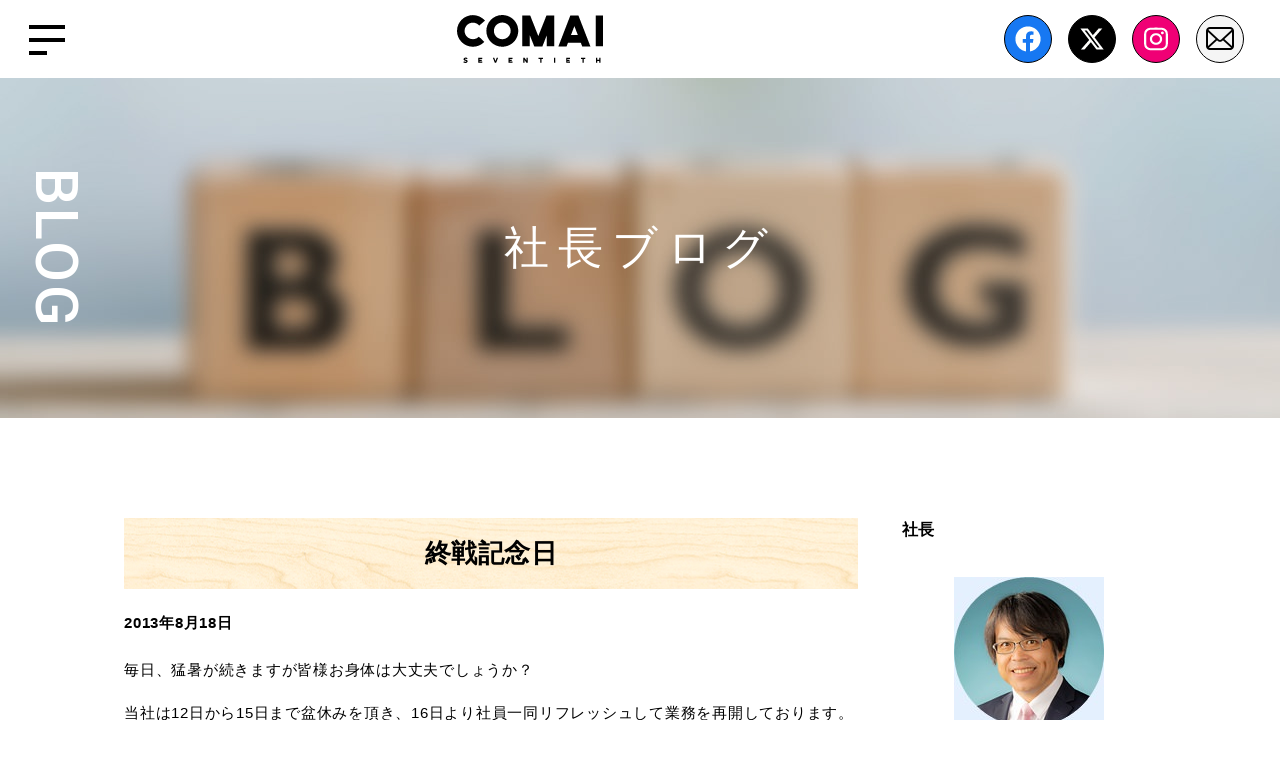

--- FILE ---
content_type: text/html; charset=UTF-8
request_url: https://www.comai.jp/blog/20130818/
body_size: 20575
content:
<!doctype html>
<html lang="ja">
<head prefix="og: http://ogp.me/ns#">
	<!-- Google tag (gtag.js) -->
	<script async src="https://www.googletagmanager.com/gtag/js?id=G-19HLG1N4FY"></script>
	<script>
	window.dataLayer = window.dataLayer || [];
	function gtag(){dataLayer.push(arguments);}
	gtag('js', new Date());

	gtag('config', 'G-19HLG1N4FY');
	</script>

	<meta charset="UTF-8" />
	<meta name="viewport" content="width=device-width, initial-scale=1" />

	<!-- OGP for Facebook -->
	<meta property="og:url" content="https://www.comai.jp/" />
	<meta property="og:type" content="website" />
	<meta property="og:title" content="終戦記念日" />
	<meta property="og:description" content="楽しく学べる幸せな空間を創造する" />
	<meta property="og:site_name" content="株式会社コマイ" />
	<meta property="og:image" content="https://www.comai.jp/wp-content/themes/comai2023/assets/images/common/img_ogp.jpg" />

	<!-- OGP for Twitter -->
	<meta name="twitter:card" content="summary" />
	<meta name="twitter:site" content="@comai_furniture" />

	<title>終戦記念日 &#8211; 株式会社コマイ</title>
<meta name='robots' content='max-image-preview:large' />
<link rel='dns-prefetch' href='//code.jquery.com' />
<link rel='dns-prefetch' href='//fonts.googleapis.com' />
<link rel="alternate" title="oEmbed (JSON)" type="application/json+oembed" href="https://www.comai.jp/wp-json/oembed/1.0/embed?url=https%3A%2F%2Fwww.comai.jp%2Fblog%2F20130818%2F" />
<link rel="alternate" title="oEmbed (XML)" type="text/xml+oembed" href="https://www.comai.jp/wp-json/oembed/1.0/embed?url=https%3A%2F%2Fwww.comai.jp%2Fblog%2F20130818%2F&#038;format=xml" />
<style id='wp-img-auto-sizes-contain-inline-css' type='text/css'>
img:is([sizes=auto i],[sizes^="auto," i]){contain-intrinsic-size:3000px 1500px}
/*# sourceURL=wp-img-auto-sizes-contain-inline-css */
</style>
<style id='wp-emoji-styles-inline-css' type='text/css'>

	img.wp-smiley, img.emoji {
		display: inline !important;
		border: none !important;
		box-shadow: none !important;
		height: 1em !important;
		width: 1em !important;
		margin: 0 0.07em !important;
		vertical-align: -0.1em !important;
		background: none !important;
		padding: 0 !important;
	}
/*# sourceURL=wp-emoji-styles-inline-css */
</style>
<link rel='stylesheet' id='wp-block-library-css' href='https://www.comai.jp/wp-includes/css/dist/block-library/style.min.css?ver=6.9' type='text/css' media='all' />
<style id='wp-block-image-inline-css' type='text/css'>
.wp-block-image>a,.wp-block-image>figure>a{display:inline-block}.wp-block-image img{box-sizing:border-box;height:auto;max-width:100%;vertical-align:bottom}@media not (prefers-reduced-motion){.wp-block-image img.hide{visibility:hidden}.wp-block-image img.show{animation:show-content-image .4s}}.wp-block-image[style*=border-radius] img,.wp-block-image[style*=border-radius]>a{border-radius:inherit}.wp-block-image.has-custom-border img{box-sizing:border-box}.wp-block-image.aligncenter{text-align:center}.wp-block-image.alignfull>a,.wp-block-image.alignwide>a{width:100%}.wp-block-image.alignfull img,.wp-block-image.alignwide img{height:auto;width:100%}.wp-block-image .aligncenter,.wp-block-image .alignleft,.wp-block-image .alignright,.wp-block-image.aligncenter,.wp-block-image.alignleft,.wp-block-image.alignright{display:table}.wp-block-image .aligncenter>figcaption,.wp-block-image .alignleft>figcaption,.wp-block-image .alignright>figcaption,.wp-block-image.aligncenter>figcaption,.wp-block-image.alignleft>figcaption,.wp-block-image.alignright>figcaption{caption-side:bottom;display:table-caption}.wp-block-image .alignleft{float:left;margin:.5em 1em .5em 0}.wp-block-image .alignright{float:right;margin:.5em 0 .5em 1em}.wp-block-image .aligncenter{margin-left:auto;margin-right:auto}.wp-block-image :where(figcaption){margin-bottom:1em;margin-top:.5em}.wp-block-image.is-style-circle-mask img{border-radius:9999px}@supports ((-webkit-mask-image:none) or (mask-image:none)) or (-webkit-mask-image:none){.wp-block-image.is-style-circle-mask img{border-radius:0;-webkit-mask-image:url('data:image/svg+xml;utf8,<svg viewBox="0 0 100 100" xmlns="http://www.w3.org/2000/svg"><circle cx="50" cy="50" r="50"/></svg>');mask-image:url('data:image/svg+xml;utf8,<svg viewBox="0 0 100 100" xmlns="http://www.w3.org/2000/svg"><circle cx="50" cy="50" r="50"/></svg>');mask-mode:alpha;-webkit-mask-position:center;mask-position:center;-webkit-mask-repeat:no-repeat;mask-repeat:no-repeat;-webkit-mask-size:contain;mask-size:contain}}:root :where(.wp-block-image.is-style-rounded img,.wp-block-image .is-style-rounded img){border-radius:9999px}.wp-block-image figure{margin:0}.wp-lightbox-container{display:flex;flex-direction:column;position:relative}.wp-lightbox-container img{cursor:zoom-in}.wp-lightbox-container img:hover+button{opacity:1}.wp-lightbox-container button{align-items:center;backdrop-filter:blur(16px) saturate(180%);background-color:#5a5a5a40;border:none;border-radius:4px;cursor:zoom-in;display:flex;height:20px;justify-content:center;opacity:0;padding:0;position:absolute;right:16px;text-align:center;top:16px;width:20px;z-index:100}@media not (prefers-reduced-motion){.wp-lightbox-container button{transition:opacity .2s ease}}.wp-lightbox-container button:focus-visible{outline:3px auto #5a5a5a40;outline:3px auto -webkit-focus-ring-color;outline-offset:3px}.wp-lightbox-container button:hover{cursor:pointer;opacity:1}.wp-lightbox-container button:focus{opacity:1}.wp-lightbox-container button:focus,.wp-lightbox-container button:hover,.wp-lightbox-container button:not(:hover):not(:active):not(.has-background){background-color:#5a5a5a40;border:none}.wp-lightbox-overlay{box-sizing:border-box;cursor:zoom-out;height:100vh;left:0;overflow:hidden;position:fixed;top:0;visibility:hidden;width:100%;z-index:100000}.wp-lightbox-overlay .close-button{align-items:center;cursor:pointer;display:flex;justify-content:center;min-height:40px;min-width:40px;padding:0;position:absolute;right:calc(env(safe-area-inset-right) + 16px);top:calc(env(safe-area-inset-top) + 16px);z-index:5000000}.wp-lightbox-overlay .close-button:focus,.wp-lightbox-overlay .close-button:hover,.wp-lightbox-overlay .close-button:not(:hover):not(:active):not(.has-background){background:none;border:none}.wp-lightbox-overlay .lightbox-image-container{height:var(--wp--lightbox-container-height);left:50%;overflow:hidden;position:absolute;top:50%;transform:translate(-50%,-50%);transform-origin:top left;width:var(--wp--lightbox-container-width);z-index:9999999999}.wp-lightbox-overlay .wp-block-image{align-items:center;box-sizing:border-box;display:flex;height:100%;justify-content:center;margin:0;position:relative;transform-origin:0 0;width:100%;z-index:3000000}.wp-lightbox-overlay .wp-block-image img{height:var(--wp--lightbox-image-height);min-height:var(--wp--lightbox-image-height);min-width:var(--wp--lightbox-image-width);width:var(--wp--lightbox-image-width)}.wp-lightbox-overlay .wp-block-image figcaption{display:none}.wp-lightbox-overlay button{background:none;border:none}.wp-lightbox-overlay .scrim{background-color:#fff;height:100%;opacity:.9;position:absolute;width:100%;z-index:2000000}.wp-lightbox-overlay.active{visibility:visible}@media not (prefers-reduced-motion){.wp-lightbox-overlay.active{animation:turn-on-visibility .25s both}.wp-lightbox-overlay.active img{animation:turn-on-visibility .35s both}.wp-lightbox-overlay.show-closing-animation:not(.active){animation:turn-off-visibility .35s both}.wp-lightbox-overlay.show-closing-animation:not(.active) img{animation:turn-off-visibility .25s both}.wp-lightbox-overlay.zoom.active{animation:none;opacity:1;visibility:visible}.wp-lightbox-overlay.zoom.active .lightbox-image-container{animation:lightbox-zoom-in .4s}.wp-lightbox-overlay.zoom.active .lightbox-image-container img{animation:none}.wp-lightbox-overlay.zoom.active .scrim{animation:turn-on-visibility .4s forwards}.wp-lightbox-overlay.zoom.show-closing-animation:not(.active){animation:none}.wp-lightbox-overlay.zoom.show-closing-animation:not(.active) .lightbox-image-container{animation:lightbox-zoom-out .4s}.wp-lightbox-overlay.zoom.show-closing-animation:not(.active) .lightbox-image-container img{animation:none}.wp-lightbox-overlay.zoom.show-closing-animation:not(.active) .scrim{animation:turn-off-visibility .4s forwards}}@keyframes show-content-image{0%{visibility:hidden}99%{visibility:hidden}to{visibility:visible}}@keyframes turn-on-visibility{0%{opacity:0}to{opacity:1}}@keyframes turn-off-visibility{0%{opacity:1;visibility:visible}99%{opacity:0;visibility:visible}to{opacity:0;visibility:hidden}}@keyframes lightbox-zoom-in{0%{transform:translate(calc((-100vw + var(--wp--lightbox-scrollbar-width))/2 + var(--wp--lightbox-initial-left-position)),calc(-50vh + var(--wp--lightbox-initial-top-position))) scale(var(--wp--lightbox-scale))}to{transform:translate(-50%,-50%) scale(1)}}@keyframes lightbox-zoom-out{0%{transform:translate(-50%,-50%) scale(1);visibility:visible}99%{visibility:visible}to{transform:translate(calc((-100vw + var(--wp--lightbox-scrollbar-width))/2 + var(--wp--lightbox-initial-left-position)),calc(-50vh + var(--wp--lightbox-initial-top-position))) scale(var(--wp--lightbox-scale));visibility:hidden}}
/*# sourceURL=https://www.comai.jp/wp-includes/blocks/image/style.min.css */
</style>
<style id='wp-block-group-inline-css' type='text/css'>
.wp-block-group{box-sizing:border-box}:where(.wp-block-group.wp-block-group-is-layout-constrained){position:relative}
/*# sourceURL=https://www.comai.jp/wp-includes/blocks/group/style.min.css */
</style>
<style id='wp-block-paragraph-inline-css' type='text/css'>
.is-small-text{font-size:.875em}.is-regular-text{font-size:1em}.is-large-text{font-size:2.25em}.is-larger-text{font-size:3em}.has-drop-cap:not(:focus):first-letter{float:left;font-size:8.4em;font-style:normal;font-weight:100;line-height:.68;margin:.05em .1em 0 0;text-transform:uppercase}body.rtl .has-drop-cap:not(:focus):first-letter{float:none;margin-left:.1em}p.has-drop-cap.has-background{overflow:hidden}:root :where(p.has-background){padding:1.25em 2.375em}:where(p.has-text-color:not(.has-link-color)) a{color:inherit}p.has-text-align-left[style*="writing-mode:vertical-lr"],p.has-text-align-right[style*="writing-mode:vertical-rl"]{rotate:180deg}
/*# sourceURL=https://www.comai.jp/wp-includes/blocks/paragraph/style.min.css */
</style>
<style id='wp-block-social-links-inline-css' type='text/css'>
.wp-block-social-links{background:none;box-sizing:border-box;margin-left:0;padding-left:0;padding-right:0;text-indent:0}.wp-block-social-links .wp-social-link a,.wp-block-social-links .wp-social-link a:hover{border-bottom:0;box-shadow:none;text-decoration:none}.wp-block-social-links .wp-social-link svg{height:1em;width:1em}.wp-block-social-links .wp-social-link span:not(.screen-reader-text){font-size:.65em;margin-left:.5em;margin-right:.5em}.wp-block-social-links.has-small-icon-size{font-size:16px}.wp-block-social-links,.wp-block-social-links.has-normal-icon-size{font-size:24px}.wp-block-social-links.has-large-icon-size{font-size:36px}.wp-block-social-links.has-huge-icon-size{font-size:48px}.wp-block-social-links.aligncenter{display:flex;justify-content:center}.wp-block-social-links.alignright{justify-content:flex-end}.wp-block-social-link{border-radius:9999px;display:block}@media not (prefers-reduced-motion){.wp-block-social-link{transition:transform .1s ease}}.wp-block-social-link{height:auto}.wp-block-social-link a{align-items:center;display:flex;line-height:0}.wp-block-social-link:hover{transform:scale(1.1)}.wp-block-social-links .wp-block-social-link.wp-social-link{display:inline-block;margin:0;padding:0}.wp-block-social-links .wp-block-social-link.wp-social-link .wp-block-social-link-anchor,.wp-block-social-links .wp-block-social-link.wp-social-link .wp-block-social-link-anchor svg,.wp-block-social-links .wp-block-social-link.wp-social-link .wp-block-social-link-anchor:active,.wp-block-social-links .wp-block-social-link.wp-social-link .wp-block-social-link-anchor:hover,.wp-block-social-links .wp-block-social-link.wp-social-link .wp-block-social-link-anchor:visited{color:currentColor;fill:currentColor}:where(.wp-block-social-links:not(.is-style-logos-only)) .wp-social-link{background-color:#f0f0f0;color:#444}:where(.wp-block-social-links:not(.is-style-logos-only)) .wp-social-link-amazon{background-color:#f90;color:#fff}:where(.wp-block-social-links:not(.is-style-logos-only)) .wp-social-link-bandcamp{background-color:#1ea0c3;color:#fff}:where(.wp-block-social-links:not(.is-style-logos-only)) .wp-social-link-behance{background-color:#0757fe;color:#fff}:where(.wp-block-social-links:not(.is-style-logos-only)) .wp-social-link-bluesky{background-color:#0a7aff;color:#fff}:where(.wp-block-social-links:not(.is-style-logos-only)) .wp-social-link-codepen{background-color:#1e1f26;color:#fff}:where(.wp-block-social-links:not(.is-style-logos-only)) .wp-social-link-deviantart{background-color:#02e49b;color:#fff}:where(.wp-block-social-links:not(.is-style-logos-only)) .wp-social-link-discord{background-color:#5865f2;color:#fff}:where(.wp-block-social-links:not(.is-style-logos-only)) .wp-social-link-dribbble{background-color:#e94c89;color:#fff}:where(.wp-block-social-links:not(.is-style-logos-only)) .wp-social-link-dropbox{background-color:#4280ff;color:#fff}:where(.wp-block-social-links:not(.is-style-logos-only)) .wp-social-link-etsy{background-color:#f45800;color:#fff}:where(.wp-block-social-links:not(.is-style-logos-only)) .wp-social-link-facebook{background-color:#0866ff;color:#fff}:where(.wp-block-social-links:not(.is-style-logos-only)) .wp-social-link-fivehundredpx{background-color:#000;color:#fff}:where(.wp-block-social-links:not(.is-style-logos-only)) .wp-social-link-flickr{background-color:#0461dd;color:#fff}:where(.wp-block-social-links:not(.is-style-logos-only)) .wp-social-link-foursquare{background-color:#e65678;color:#fff}:where(.wp-block-social-links:not(.is-style-logos-only)) .wp-social-link-github{background-color:#24292d;color:#fff}:where(.wp-block-social-links:not(.is-style-logos-only)) .wp-social-link-goodreads{background-color:#eceadd;color:#382110}:where(.wp-block-social-links:not(.is-style-logos-only)) .wp-social-link-google{background-color:#ea4434;color:#fff}:where(.wp-block-social-links:not(.is-style-logos-only)) .wp-social-link-gravatar{background-color:#1d4fc4;color:#fff}:where(.wp-block-social-links:not(.is-style-logos-only)) .wp-social-link-instagram{background-color:#f00075;color:#fff}:where(.wp-block-social-links:not(.is-style-logos-only)) .wp-social-link-lastfm{background-color:#e21b24;color:#fff}:where(.wp-block-social-links:not(.is-style-logos-only)) .wp-social-link-linkedin{background-color:#0d66c2;color:#fff}:where(.wp-block-social-links:not(.is-style-logos-only)) .wp-social-link-mastodon{background-color:#3288d4;color:#fff}:where(.wp-block-social-links:not(.is-style-logos-only)) .wp-social-link-medium{background-color:#000;color:#fff}:where(.wp-block-social-links:not(.is-style-logos-only)) .wp-social-link-meetup{background-color:#f6405f;color:#fff}:where(.wp-block-social-links:not(.is-style-logos-only)) .wp-social-link-patreon{background-color:#000;color:#fff}:where(.wp-block-social-links:not(.is-style-logos-only)) .wp-social-link-pinterest{background-color:#e60122;color:#fff}:where(.wp-block-social-links:not(.is-style-logos-only)) .wp-social-link-pocket{background-color:#ef4155;color:#fff}:where(.wp-block-social-links:not(.is-style-logos-only)) .wp-social-link-reddit{background-color:#ff4500;color:#fff}:where(.wp-block-social-links:not(.is-style-logos-only)) .wp-social-link-skype{background-color:#0478d7;color:#fff}:where(.wp-block-social-links:not(.is-style-logos-only)) .wp-social-link-snapchat{background-color:#fefc00;color:#fff;stroke:#000}:where(.wp-block-social-links:not(.is-style-logos-only)) .wp-social-link-soundcloud{background-color:#ff5600;color:#fff}:where(.wp-block-social-links:not(.is-style-logos-only)) .wp-social-link-spotify{background-color:#1bd760;color:#fff}:where(.wp-block-social-links:not(.is-style-logos-only)) .wp-social-link-telegram{background-color:#2aabee;color:#fff}:where(.wp-block-social-links:not(.is-style-logos-only)) .wp-social-link-threads{background-color:#000;color:#fff}:where(.wp-block-social-links:not(.is-style-logos-only)) .wp-social-link-tiktok{background-color:#000;color:#fff}:where(.wp-block-social-links:not(.is-style-logos-only)) .wp-social-link-tumblr{background-color:#011835;color:#fff}:where(.wp-block-social-links:not(.is-style-logos-only)) .wp-social-link-twitch{background-color:#6440a4;color:#fff}:where(.wp-block-social-links:not(.is-style-logos-only)) .wp-social-link-twitter{background-color:#1da1f2;color:#fff}:where(.wp-block-social-links:not(.is-style-logos-only)) .wp-social-link-vimeo{background-color:#1eb7ea;color:#fff}:where(.wp-block-social-links:not(.is-style-logos-only)) .wp-social-link-vk{background-color:#4680c2;color:#fff}:where(.wp-block-social-links:not(.is-style-logos-only)) .wp-social-link-wordpress{background-color:#3499cd;color:#fff}:where(.wp-block-social-links:not(.is-style-logos-only)) .wp-social-link-whatsapp{background-color:#25d366;color:#fff}:where(.wp-block-social-links:not(.is-style-logos-only)) .wp-social-link-x{background-color:#000;color:#fff}:where(.wp-block-social-links:not(.is-style-logos-only)) .wp-social-link-yelp{background-color:#d32422;color:#fff}:where(.wp-block-social-links:not(.is-style-logos-only)) .wp-social-link-youtube{background-color:red;color:#fff}:where(.wp-block-social-links.is-style-logos-only) .wp-social-link{background:none}:where(.wp-block-social-links.is-style-logos-only) .wp-social-link svg{height:1.25em;width:1.25em}:where(.wp-block-social-links.is-style-logos-only) .wp-social-link-amazon{color:#f90}:where(.wp-block-social-links.is-style-logos-only) .wp-social-link-bandcamp{color:#1ea0c3}:where(.wp-block-social-links.is-style-logos-only) .wp-social-link-behance{color:#0757fe}:where(.wp-block-social-links.is-style-logos-only) .wp-social-link-bluesky{color:#0a7aff}:where(.wp-block-social-links.is-style-logos-only) .wp-social-link-codepen{color:#1e1f26}:where(.wp-block-social-links.is-style-logos-only) .wp-social-link-deviantart{color:#02e49b}:where(.wp-block-social-links.is-style-logos-only) .wp-social-link-discord{color:#5865f2}:where(.wp-block-social-links.is-style-logos-only) .wp-social-link-dribbble{color:#e94c89}:where(.wp-block-social-links.is-style-logos-only) .wp-social-link-dropbox{color:#4280ff}:where(.wp-block-social-links.is-style-logos-only) .wp-social-link-etsy{color:#f45800}:where(.wp-block-social-links.is-style-logos-only) .wp-social-link-facebook{color:#0866ff}:where(.wp-block-social-links.is-style-logos-only) .wp-social-link-fivehundredpx{color:#000}:where(.wp-block-social-links.is-style-logos-only) .wp-social-link-flickr{color:#0461dd}:where(.wp-block-social-links.is-style-logos-only) .wp-social-link-foursquare{color:#e65678}:where(.wp-block-social-links.is-style-logos-only) .wp-social-link-github{color:#24292d}:where(.wp-block-social-links.is-style-logos-only) .wp-social-link-goodreads{color:#382110}:where(.wp-block-social-links.is-style-logos-only) .wp-social-link-google{color:#ea4434}:where(.wp-block-social-links.is-style-logos-only) .wp-social-link-gravatar{color:#1d4fc4}:where(.wp-block-social-links.is-style-logos-only) .wp-social-link-instagram{color:#f00075}:where(.wp-block-social-links.is-style-logos-only) .wp-social-link-lastfm{color:#e21b24}:where(.wp-block-social-links.is-style-logos-only) .wp-social-link-linkedin{color:#0d66c2}:where(.wp-block-social-links.is-style-logos-only) .wp-social-link-mastodon{color:#3288d4}:where(.wp-block-social-links.is-style-logos-only) .wp-social-link-medium{color:#000}:where(.wp-block-social-links.is-style-logos-only) .wp-social-link-meetup{color:#f6405f}:where(.wp-block-social-links.is-style-logos-only) .wp-social-link-patreon{color:#000}:where(.wp-block-social-links.is-style-logos-only) .wp-social-link-pinterest{color:#e60122}:where(.wp-block-social-links.is-style-logos-only) .wp-social-link-pocket{color:#ef4155}:where(.wp-block-social-links.is-style-logos-only) .wp-social-link-reddit{color:#ff4500}:where(.wp-block-social-links.is-style-logos-only) .wp-social-link-skype{color:#0478d7}:where(.wp-block-social-links.is-style-logos-only) .wp-social-link-snapchat{color:#fff;stroke:#000}:where(.wp-block-social-links.is-style-logos-only) .wp-social-link-soundcloud{color:#ff5600}:where(.wp-block-social-links.is-style-logos-only) .wp-social-link-spotify{color:#1bd760}:where(.wp-block-social-links.is-style-logos-only) .wp-social-link-telegram{color:#2aabee}:where(.wp-block-social-links.is-style-logos-only) .wp-social-link-threads{color:#000}:where(.wp-block-social-links.is-style-logos-only) .wp-social-link-tiktok{color:#000}:where(.wp-block-social-links.is-style-logos-only) .wp-social-link-tumblr{color:#011835}:where(.wp-block-social-links.is-style-logos-only) .wp-social-link-twitch{color:#6440a4}:where(.wp-block-social-links.is-style-logos-only) .wp-social-link-twitter{color:#1da1f2}:where(.wp-block-social-links.is-style-logos-only) .wp-social-link-vimeo{color:#1eb7ea}:where(.wp-block-social-links.is-style-logos-only) .wp-social-link-vk{color:#4680c2}:where(.wp-block-social-links.is-style-logos-only) .wp-social-link-whatsapp{color:#25d366}:where(.wp-block-social-links.is-style-logos-only) .wp-social-link-wordpress{color:#3499cd}:where(.wp-block-social-links.is-style-logos-only) .wp-social-link-x{color:#000}:where(.wp-block-social-links.is-style-logos-only) .wp-social-link-yelp{color:#d32422}:where(.wp-block-social-links.is-style-logos-only) .wp-social-link-youtube{color:red}.wp-block-social-links.is-style-pill-shape .wp-social-link{width:auto}:root :where(.wp-block-social-links .wp-social-link a){padding:.25em}:root :where(.wp-block-social-links.is-style-logos-only .wp-social-link a){padding:0}:root :where(.wp-block-social-links.is-style-pill-shape .wp-social-link a){padding-left:.6666666667em;padding-right:.6666666667em}.wp-block-social-links:not(.has-icon-color):not(.has-icon-background-color) .wp-social-link-snapchat .wp-block-social-link-label{color:#000}
/*# sourceURL=https://www.comai.jp/wp-includes/blocks/social-links/style.min.css */
</style>
<style id='global-styles-inline-css' type='text/css'>
:root{--wp--preset--aspect-ratio--square: 1;--wp--preset--aspect-ratio--4-3: 4/3;--wp--preset--aspect-ratio--3-4: 3/4;--wp--preset--aspect-ratio--3-2: 3/2;--wp--preset--aspect-ratio--2-3: 2/3;--wp--preset--aspect-ratio--16-9: 16/9;--wp--preset--aspect-ratio--9-16: 9/16;--wp--preset--color--black: #000000;--wp--preset--color--cyan-bluish-gray: #abb8c3;--wp--preset--color--white: #ffffff;--wp--preset--color--pale-pink: #f78da7;--wp--preset--color--vivid-red: #cf2e2e;--wp--preset--color--luminous-vivid-orange: #ff6900;--wp--preset--color--luminous-vivid-amber: #fcb900;--wp--preset--color--light-green-cyan: #7bdcb5;--wp--preset--color--vivid-green-cyan: #00d084;--wp--preset--color--pale-cyan-blue: #8ed1fc;--wp--preset--color--vivid-cyan-blue: #0693e3;--wp--preset--color--vivid-purple: #9b51e0;--wp--preset--gradient--vivid-cyan-blue-to-vivid-purple: linear-gradient(135deg,rgb(6,147,227) 0%,rgb(155,81,224) 100%);--wp--preset--gradient--light-green-cyan-to-vivid-green-cyan: linear-gradient(135deg,rgb(122,220,180) 0%,rgb(0,208,130) 100%);--wp--preset--gradient--luminous-vivid-amber-to-luminous-vivid-orange: linear-gradient(135deg,rgb(252,185,0) 0%,rgb(255,105,0) 100%);--wp--preset--gradient--luminous-vivid-orange-to-vivid-red: linear-gradient(135deg,rgb(255,105,0) 0%,rgb(207,46,46) 100%);--wp--preset--gradient--very-light-gray-to-cyan-bluish-gray: linear-gradient(135deg,rgb(238,238,238) 0%,rgb(169,184,195) 100%);--wp--preset--gradient--cool-to-warm-spectrum: linear-gradient(135deg,rgb(74,234,220) 0%,rgb(151,120,209) 20%,rgb(207,42,186) 40%,rgb(238,44,130) 60%,rgb(251,105,98) 80%,rgb(254,248,76) 100%);--wp--preset--gradient--blush-light-purple: linear-gradient(135deg,rgb(255,206,236) 0%,rgb(152,150,240) 100%);--wp--preset--gradient--blush-bordeaux: linear-gradient(135deg,rgb(254,205,165) 0%,rgb(254,45,45) 50%,rgb(107,0,62) 100%);--wp--preset--gradient--luminous-dusk: linear-gradient(135deg,rgb(255,203,112) 0%,rgb(199,81,192) 50%,rgb(65,88,208) 100%);--wp--preset--gradient--pale-ocean: linear-gradient(135deg,rgb(255,245,203) 0%,rgb(182,227,212) 50%,rgb(51,167,181) 100%);--wp--preset--gradient--electric-grass: linear-gradient(135deg,rgb(202,248,128) 0%,rgb(113,206,126) 100%);--wp--preset--gradient--midnight: linear-gradient(135deg,rgb(2,3,129) 0%,rgb(40,116,252) 100%);--wp--preset--font-size--small: 13px;--wp--preset--font-size--medium: 20px;--wp--preset--font-size--large: 36px;--wp--preset--font-size--x-large: 42px;--wp--preset--spacing--20: 0.44rem;--wp--preset--spacing--30: 0.67rem;--wp--preset--spacing--40: 1rem;--wp--preset--spacing--50: 1.5rem;--wp--preset--spacing--60: 2.25rem;--wp--preset--spacing--70: 3.38rem;--wp--preset--spacing--80: 5.06rem;--wp--preset--shadow--natural: 6px 6px 9px rgba(0, 0, 0, 0.2);--wp--preset--shadow--deep: 12px 12px 50px rgba(0, 0, 0, 0.4);--wp--preset--shadow--sharp: 6px 6px 0px rgba(0, 0, 0, 0.2);--wp--preset--shadow--outlined: 6px 6px 0px -3px rgb(255, 255, 255), 6px 6px rgb(0, 0, 0);--wp--preset--shadow--crisp: 6px 6px 0px rgb(0, 0, 0);}:where(.is-layout-flex){gap: 0.5em;}:where(.is-layout-grid){gap: 0.5em;}body .is-layout-flex{display: flex;}.is-layout-flex{flex-wrap: wrap;align-items: center;}.is-layout-flex > :is(*, div){margin: 0;}body .is-layout-grid{display: grid;}.is-layout-grid > :is(*, div){margin: 0;}:where(.wp-block-columns.is-layout-flex){gap: 2em;}:where(.wp-block-columns.is-layout-grid){gap: 2em;}:where(.wp-block-post-template.is-layout-flex){gap: 1.25em;}:where(.wp-block-post-template.is-layout-grid){gap: 1.25em;}.has-black-color{color: var(--wp--preset--color--black) !important;}.has-cyan-bluish-gray-color{color: var(--wp--preset--color--cyan-bluish-gray) !important;}.has-white-color{color: var(--wp--preset--color--white) !important;}.has-pale-pink-color{color: var(--wp--preset--color--pale-pink) !important;}.has-vivid-red-color{color: var(--wp--preset--color--vivid-red) !important;}.has-luminous-vivid-orange-color{color: var(--wp--preset--color--luminous-vivid-orange) !important;}.has-luminous-vivid-amber-color{color: var(--wp--preset--color--luminous-vivid-amber) !important;}.has-light-green-cyan-color{color: var(--wp--preset--color--light-green-cyan) !important;}.has-vivid-green-cyan-color{color: var(--wp--preset--color--vivid-green-cyan) !important;}.has-pale-cyan-blue-color{color: var(--wp--preset--color--pale-cyan-blue) !important;}.has-vivid-cyan-blue-color{color: var(--wp--preset--color--vivid-cyan-blue) !important;}.has-vivid-purple-color{color: var(--wp--preset--color--vivid-purple) !important;}.has-black-background-color{background-color: var(--wp--preset--color--black) !important;}.has-cyan-bluish-gray-background-color{background-color: var(--wp--preset--color--cyan-bluish-gray) !important;}.has-white-background-color{background-color: var(--wp--preset--color--white) !important;}.has-pale-pink-background-color{background-color: var(--wp--preset--color--pale-pink) !important;}.has-vivid-red-background-color{background-color: var(--wp--preset--color--vivid-red) !important;}.has-luminous-vivid-orange-background-color{background-color: var(--wp--preset--color--luminous-vivid-orange) !important;}.has-luminous-vivid-amber-background-color{background-color: var(--wp--preset--color--luminous-vivid-amber) !important;}.has-light-green-cyan-background-color{background-color: var(--wp--preset--color--light-green-cyan) !important;}.has-vivid-green-cyan-background-color{background-color: var(--wp--preset--color--vivid-green-cyan) !important;}.has-pale-cyan-blue-background-color{background-color: var(--wp--preset--color--pale-cyan-blue) !important;}.has-vivid-cyan-blue-background-color{background-color: var(--wp--preset--color--vivid-cyan-blue) !important;}.has-vivid-purple-background-color{background-color: var(--wp--preset--color--vivid-purple) !important;}.has-black-border-color{border-color: var(--wp--preset--color--black) !important;}.has-cyan-bluish-gray-border-color{border-color: var(--wp--preset--color--cyan-bluish-gray) !important;}.has-white-border-color{border-color: var(--wp--preset--color--white) !important;}.has-pale-pink-border-color{border-color: var(--wp--preset--color--pale-pink) !important;}.has-vivid-red-border-color{border-color: var(--wp--preset--color--vivid-red) !important;}.has-luminous-vivid-orange-border-color{border-color: var(--wp--preset--color--luminous-vivid-orange) !important;}.has-luminous-vivid-amber-border-color{border-color: var(--wp--preset--color--luminous-vivid-amber) !important;}.has-light-green-cyan-border-color{border-color: var(--wp--preset--color--light-green-cyan) !important;}.has-vivid-green-cyan-border-color{border-color: var(--wp--preset--color--vivid-green-cyan) !important;}.has-pale-cyan-blue-border-color{border-color: var(--wp--preset--color--pale-cyan-blue) !important;}.has-vivid-cyan-blue-border-color{border-color: var(--wp--preset--color--vivid-cyan-blue) !important;}.has-vivid-purple-border-color{border-color: var(--wp--preset--color--vivid-purple) !important;}.has-vivid-cyan-blue-to-vivid-purple-gradient-background{background: var(--wp--preset--gradient--vivid-cyan-blue-to-vivid-purple) !important;}.has-light-green-cyan-to-vivid-green-cyan-gradient-background{background: var(--wp--preset--gradient--light-green-cyan-to-vivid-green-cyan) !important;}.has-luminous-vivid-amber-to-luminous-vivid-orange-gradient-background{background: var(--wp--preset--gradient--luminous-vivid-amber-to-luminous-vivid-orange) !important;}.has-luminous-vivid-orange-to-vivid-red-gradient-background{background: var(--wp--preset--gradient--luminous-vivid-orange-to-vivid-red) !important;}.has-very-light-gray-to-cyan-bluish-gray-gradient-background{background: var(--wp--preset--gradient--very-light-gray-to-cyan-bluish-gray) !important;}.has-cool-to-warm-spectrum-gradient-background{background: var(--wp--preset--gradient--cool-to-warm-spectrum) !important;}.has-blush-light-purple-gradient-background{background: var(--wp--preset--gradient--blush-light-purple) !important;}.has-blush-bordeaux-gradient-background{background: var(--wp--preset--gradient--blush-bordeaux) !important;}.has-luminous-dusk-gradient-background{background: var(--wp--preset--gradient--luminous-dusk) !important;}.has-pale-ocean-gradient-background{background: var(--wp--preset--gradient--pale-ocean) !important;}.has-electric-grass-gradient-background{background: var(--wp--preset--gradient--electric-grass) !important;}.has-midnight-gradient-background{background: var(--wp--preset--gradient--midnight) !important;}.has-small-font-size{font-size: var(--wp--preset--font-size--small) !important;}.has-medium-font-size{font-size: var(--wp--preset--font-size--medium) !important;}.has-large-font-size{font-size: var(--wp--preset--font-size--large) !important;}.has-x-large-font-size{font-size: var(--wp--preset--font-size--x-large) !important;}
/*# sourceURL=global-styles-inline-css */
</style>
<style id='core-block-supports-inline-css' type='text/css'>
.wp-container-core-social-links-is-layout-94bc23d7{flex-wrap:nowrap;justify-content:center;}.wp-container-core-social-links-is-layout-16018d1d{justify-content:center;}.wp-container-core-group-is-layout-94bc23d7{flex-wrap:nowrap;justify-content:center;}
/*# sourceURL=core-block-supports-inline-css */
</style>

<style id='classic-theme-styles-inline-css' type='text/css'>
/*! This file is auto-generated */
.wp-block-button__link{color:#fff;background-color:#32373c;border-radius:9999px;box-shadow:none;text-decoration:none;padding:calc(.667em + 2px) calc(1.333em + 2px);font-size:1.125em}.wp-block-file__button{background:#32373c;color:#fff;text-decoration:none}
/*# sourceURL=/wp-includes/css/classic-themes.min.css */
</style>
<link rel='stylesheet' id='contact-form-7-css' href='https://www.comai.jp/wp-content/plugins/contact-form-7/includes/css/styles.css?ver=6.1.4' type='text/css' media='all' />
<link rel='stylesheet' id='hfe-style-css' href='https://www.comai.jp/wp-content/plugins/header-footer-elementor/assets/css/header-footer-elementor.css?ver=1.6.13' type='text/css' media='all' />
<link rel='stylesheet' id='elementor-icons-css' href='https://www.comai.jp/wp-content/plugins/elementor/assets/lib/eicons/css/elementor-icons.min.css?ver=5.18.0' type='text/css' media='all' />
<link rel='stylesheet' id='elementor-frontend-css' href='https://www.comai.jp/wp-content/plugins/elementor/assets/css/frontend-lite.min.css?ver=3.11.5' type='text/css' media='all' />
<link rel='stylesheet' id='swiper-css' href='https://www.comai.jp/wp-content/plugins/elementor/assets/lib/swiper/v8/css/swiper.min.css?ver=8.4.5' type='text/css' media='all' />
<link rel='stylesheet' id='elementor-post-4305-css' href='https://www.comai.jp/wp-content/uploads/elementor/css/post-4305.css?ver=1679468843' type='text/css' media='all' />
<link rel='stylesheet' id='elementor-global-css' href='https://www.comai.jp/wp-content/uploads/elementor/css/global.css?ver=1679469490' type='text/css' media='all' />
<link rel='stylesheet' id='google_fonts-css' href='https://fonts.googleapis.com/css2?family=Roboto%3Awght%40300%3B400%3B500%3B700&#038;display=swap&#038;ver=6.9' type='text/css' media='all' />
<link rel='stylesheet' id='style-css' href='https://www.comai.jp/wp-content/themes/comai2023/assets/css/custom.min.css?ver=6.9' type='text/css' media='all' />
<link rel='stylesheet' id='block-style-css' href='https://www.comai.jp/wp-content/themes/comai2023/assets/css/block_style.min.css?ver=6.9' type='text/css' media='all' />
<link rel='stylesheet' id='animate-css' href='https://www.comai.jp/wp-content/themes/comai2023/assets/css/animate.min.css?ver=4.1.1' type='text/css' media='all' />
<link rel='stylesheet' id='Icomoon-css' href='https://www.comai.jp/wp-content/themes/comai2023/assets/css/style.css?ver=6.9' type='text/css' media='all' />
<link rel='stylesheet' id='slick-css' href='https://www.comai.jp/wp-content/themes/comai2023/assets/css/slick.css?ver=1.8.1' type='text/css' media='all' />
<link rel='stylesheet' id='google-fonts-1-css' href='https://fonts.googleapis.com/css?family=Roboto%3A100%2C100italic%2C200%2C200italic%2C300%2C300italic%2C400%2C400italic%2C500%2C500italic%2C600%2C600italic%2C700%2C700italic%2C800%2C800italic%2C900%2C900italic%7CRoboto+Slab%3A100%2C100italic%2C200%2C200italic%2C300%2C300italic%2C400%2C400italic%2C500%2C500italic%2C600%2C600italic%2C700%2C700italic%2C800%2C800italic%2C900%2C900italic&#038;display=swap&#038;ver=6.9' type='text/css' media='all' />
<link rel="preconnect" href="https://fonts.gstatic.com/" crossorigin><script type="text/javascript" src="https://www.comai.jp/wp-content/themes/comai2023/assets/bootstrap/dist/js/bootstrap.bundle.min.js?ver=6.9" id="bootstrap-js"></script>
<script type="text/javascript" src="//code.jquery.com/jquery-1.11.0.min.js?ver=1.11.0" id="jquery-js"></script>
<script type="text/javascript" src="https://www.comai.jp/wp-content/themes/comai2023/assets/js/slick.min.js?ver=1.8.1" id="slick-js"></script>
<link rel="https://api.w.org/" href="https://www.comai.jp/wp-json/" /><link rel="alternate" title="JSON" type="application/json" href="https://www.comai.jp/wp-json/wp/v2/blog/201" /><link rel="EditURI" type="application/rsd+xml" title="RSD" href="https://www.comai.jp/xmlrpc.php?rsd" />
<meta name="generator" content="WordPress 6.9" />
<link rel="canonical" href="https://www.comai.jp/blog/20130818/" />
<link rel='shortlink' href='https://www.comai.jp/?p=201' />
<meta name="generator" content="Elementor 3.11.5; features: e_dom_optimization, e_optimized_assets_loading, e_optimized_css_loading, a11y_improvements, additional_custom_breakpoints; settings: css_print_method-external, google_font-enabled, font_display-swap">
		<style type="text/css">.recentcomments a{display:inline !important;padding:0 !important;margin:0 !important;}</style>
		<link rel="icon" href="https://www.comai.jp/wp-content/uploads/2023/03/cropped-logo3-copy-2-32x32.jpg" sizes="32x32" />
<link rel="icon" href="https://www.comai.jp/wp-content/uploads/2023/03/cropped-logo3-copy-2-192x192.jpg" sizes="192x192" />
<link rel="apple-touch-icon" href="https://www.comai.jp/wp-content/uploads/2023/03/cropped-logo3-copy-2-180x180.jpg" />
<meta name="msapplication-TileImage" content="https://www.comai.jp/wp-content/uploads/2023/03/cropped-logo3-copy-2-270x270.jpg" />
</head>

<body class="wp-singular blog-template-default single single-blog postid-201 wp-theme-comai2023 ehf-template-comai2023 ehf-stylesheet-comai2023 no-js singular no-widgets elementor-default elementor-kit-4305"><!--   -->
<div id="page" class="site">
	<a class="skip-link screen-reader-text" href="#content">コンテンツへスキップ</a>

	<style>
	body:not(.home) {
		padding-top: 70px;
	}
	body:not(.home) .navbar {
		background-color: var(--bs-white);
	}
	body.home .navbar-brand {
		display: none;
	}
	.navbar-brand img {
		width: auto;
		height: 36px;
	}
	#Navber {
		margin-right: calc( var(--bs-gutter-x) * -1);
		margin-left:  calc( var(--bs-gutter-x) * -1);
	}
	#Navber ul {
		border-top: var(--bs-border-width) var(--bs-border-style) var(--bs-border-color);
	}
	#Navber li {
		padding-right: calc( var(--bs-gutter-x) + .5rem );
		padding-left:  calc( var(--bs-gutter-x) + .5rem );
		border-bottom: var(--bs-border-width) var(--bs-border-style) var(--bs-border-color);
	}

	.hamburger {
		position: relative;
		width: 36px;
		height: 30px;
		margin: calc(var(--bs-gutter-x)*.5) 0;
		padding: 0;
	}
	.hamburger span {
		display: block;
		position: absolute;
		top: 0;
		left: 0;
		height: 4px;
		opacity: 1;
		background-color: var(--bs-dark);
		transition: all .3s ease-in-out;
	}
	.hamburger span:nth-of-type(1) {
		top: 0;
		left: 0;
		width: 36px;
	}
	.hamburger span:nth-of-type(2) {
		top: 13px;
		left: 0;
		width: 36px;
	}
	.hamburger span:nth-of-type(3) {
		top: 26px;
		left: 0;
		width: 18px;
	}

	.navbar .nav-link {
		display: flex;
		width: 48px;
		height: 48px;
		justify-content: center;
		align-items: center;
	}

	.modal-open .hamburger span:nth-of-type(1) {
		transform: translateY(13px) rotate(45deg);
	}
	.modal-open .hamburger span:nth-of-type(2) {
		transform: rotate(-45deg);
	}
	.modal-open .hamburger span:nth-of-type(3) {
		opacity: 0;
		transform: translateX(100%);
	}

	.modal-body .nav-link {
		position: relative;
	}
	.modal-body .nav-link::after {
		/* use !important to prevent issues with browser extensions that change fonts */
		font-family: 'icomoon' !important;
		speak: never;
		font-style: normal;
		font-weight: normal;
		font-variant: normal;
		text-transform: none;
		line-height: 1;
		
		/* Better Font Rendering =========== */
		-webkit-font-smoothing: antialiased;
		-moz-osx-font-smoothing: grayscale;

		content: "\e900";
		position: absolute;
		top: 50%;
		right: var(--bs-nav-link-padding-x);
		transform: translateY(-50%);
	}

	@media (min-width: 992px) {
		body:not(.home) {
			padding-top: 77.98px;
		}
		body:not(.home) .navbar-brand {
			display: block;
		}
		.navbar-brand img {
			height: 48px;
		}
		.hamburger {
			margin: 1rem;
		}
	}

  /* WEB SHOPモーダル */
  .modal-dialog-centered.shop {
    align-items: flex-start !important;
    margin-top: 90px !important;
  }

  .modal-header {
    position: relative;
  }

  .modal-header .btn-close {
    position: absolute;
    top: 15px;
    right: 15px;
  }

</style>

<header class="site-header">
	<nav class="navbar fixed-top">
		<div class="container-fluid">
			<button type="button" class="hamburger btn btn-link" data-bs-toggle="modal" data-bs-target="#menuModal">
				<span></span>
				<span></span>
				<span></span>
			</button>
			<a class="navbar-brand flex-fill flex-lg-grow-0 me-35px me-lg-0" href="https://www.comai.jp/">
				<img class="d-block mx-auto" src="https://www.comai.jp/wp-content/themes/comai2023/assets/images/common/header_logo.svg" alt="COMAI SEVENTIETH">
			</a>
			<div class="nav d-none d-lg-flex mx-3">
				<a class="nav-link btn-lg btn-fb rounded-circle border border-dark fs-24px mx-2 p-2" href="https://www.facebook.com/comai.furniture" target="_blank"><span ><svg xmlns="http://www.w3.org/2000/svg" height="1.1em" viewBox="0 0 512 512"><style>svg{fill:#fffffd}</style><path d="M504 256C504 119 393 8 256 8S8 119 8 256c0 123.78 90.69 226.38 209.25 245V327.69h-63V256h63v-54.64c0-62.15 37-96.48 93.67-96.48 27.14 0 55.52 4.84 55.52 4.84v61h-31.28c-30.8 0-40.41 19.12-40.41 38.73V256h68.78l-11 71.69h-57.78V501C413.31 482.38 504 379.78 504 256z"/></svg></span></a>
				<a class="nav-link btn-lg btn-x rounded-circle border border-dark fs-24px mx-2 p-2" href="https://twitter.com/comai_furniture" target="_blank"><span><svg xmlns="http://www.w3.org/2000/svg" height="1.1em" viewBox="0 0 512 512"><style>svg{fill:#fffffd}</style><path d="M389.2 48h70.6L305.6 224.2 487 464H345L233.7 318.6 106.5 464H35.8L200.7 275.5 26.8 48H172.4L272.9 180.9 389.2 48zM364.4 421.8h39.1L151.1 88h-42L364.4 421.8z"/></svg></span></a>
				<a class="nav-link btn-lg btn-inst rounded-circle border border-dark fs-24px mx-2 p-2" href="https://www.instagram.com/comai_furniture/" target="_blank"><span ><svg xmlns="http://www.w3.org/2000/svg" height="1.1em" viewBox="0 0 448 512"><style>svg{fill:#fffffd}</style><path d="M224.1 141c-63.6 0-114.9 51.3-114.9 114.9s51.3 114.9 114.9 114.9S339 319.5 339 255.9 287.7 141 224.1 141zm0 189.6c-41.1 0-74.7-33.5-74.7-74.7s33.5-74.7 74.7-74.7 74.7 33.5 74.7 74.7-33.6 74.7-74.7 74.7zm146.4-194.3c0 14.9-12 26.8-26.8 26.8-14.9 0-26.8-12-26.8-26.8s12-26.8 26.8-26.8 26.8 12 26.8 26.8zm76.1 27.2c-1.7-35.9-9.9-67.7-36.2-93.9-26.2-26.2-58-34.4-93.9-36.2-37-2.1-147.9-2.1-184.9 0-35.8 1.7-67.6 9.9-93.9 36.1s-34.4 58-36.2 93.9c-2.1 37-2.1 147.9 0 184.9 1.7 35.9 9.9 67.7 36.2 93.9s58 34.4 93.9 36.2c37 2.1 147.9 2.1 184.9 0 35.9-1.7 67.7-9.9 93.9-36.2 26.2-26.2 34.4-58 36.2-93.9 2.1-37 2.1-147.8 0-184.8zM398.8 388c-7.8 19.6-22.9 34.7-42.6 42.6-29.5 11.7-99.5 9-132.1 9s-102.7 2.6-132.1-9c-19.6-7.8-34.7-22.9-42.6-42.6-11.7-29.5-9-99.5-9-132.1s-2.6-102.7 9-132.1c7.8-19.6 22.9-34.7 42.6-42.6 29.5-11.7 99.5-9 132.1-9s102.7-2.6 132.1 9c19.6 7.8 34.7 22.9 42.6 42.6 11.7 29.5 9 99.5 9 132.1s2.7 102.7-9 132.1z"/></svg></span></a>
				<a class="nav-link btn btn-lg btn-light rounded-circle border border-dark fs-24px mx-2 p-2" href="https://www.comai.jp/contact"><span class="icon-envelope"></span></a>
			</div>
		</div>
	</nav><!-- /.navbar -->
	
	<div class="modal fade" id="menuModal" tabindex="-1" aria-labelledby="menuModalLabel">
		<div class="modal-dialog modal-dialog-centered modal-sm ms-lg-5">
			<div class="modal-content" style="background: url('https://www.comai.jp/wp-content/themes/comai2023/assets/images/top/bg_concept_movie.png') no-repeat center;">
				<div class="modal-header justify-content-center px-0">
					<h1 class="modal-title fs-26px ls-50" id="menuModalLabel">CONTENTS</h1>
					<button type="button" class="btn-close" data-bs-dismiss="modal" aria-label="閉じる"></button>
				</div>
				<div class="modal-body pt-0">
					<ul id="headerNavigation" class="nav flex-column fs-15px"><li class="nav-item border-bottom border-dark"><a class="nav-link" href="https://www.comai.jp/"">ホーム</a></li><li class="nav-item border-bottom border-dark"><a class="nav-link" href="https://www.comai.jp/product/"">製品カテゴリー</a></li><li class="nav-item border-bottom border-dark"><a class="nav-link" href="https://www.comai.jp/guide/"">会社案内</a></li><li class="nav-item border-bottom border-dark"><a class="nav-link" href="https://www.comai.jp/profile/"">会社概要</a></li><li class="nav-item border-bottom border-dark"><a class="nav-link" href="https://www.comai.jp/staff/"">スタッフ紹介</a></li><li class="nav-item border-bottom border-dark"><a class="nav-link" href="https://www.comai.jp/access/"">アクセス</a></li><li class="nav-item border-bottom border-dark"><a class="nav-link" href="https://www.comai.jp/works/"">ものづくりブログ</a></li></ul>				</div>
				<div class="modal-footer justify-content-center">
					<div class="widget-social">
<ul class="wp-block-social-links is-style-default is-content-justification-center is-nowrap is-layout-flex wp-container-core-social-links-is-layout-94bc23d7 wp-block-social-links-is-layout-flex"><li class="wp-social-link wp-social-link-facebook  wp-block-social-link"><a rel="noopener nofollow" target="_blank" href="https://www.facebook.com/comai.furniture" class="wp-block-social-link-anchor"><svg width="24" height="24" viewBox="0 0 24 24" version="1.1" xmlns="http://www.w3.org/2000/svg" aria-hidden="true" focusable="false"><path d="M12 2C6.5 2 2 6.5 2 12c0 5 3.7 9.1 8.4 9.9v-7H7.9V12h2.5V9.8c0-2.5 1.5-3.9 3.8-3.9 1.1 0 2.2.2 2.2.2v2.5h-1.3c-1.2 0-1.6.8-1.6 1.6V12h2.8l-.4 2.9h-2.3v7C18.3 21.1 22 17 22 12c0-5.5-4.5-10-10-10z"></path></svg><span class="wp-block-social-link-label screen-reader-text">Facebook</span></a></li></ul>
</div><!-- /.widget-social --><div class="widget-social"><div class="sns-box">
  <a href="https://twitter.com/comai_furniture" target="_blank" class="btn-sns s-btn-x">
    <svg xmlns="http://www.w3.org/2000/svg" height="1em" viewBox="0 0 512 512">
        <path d="M389.2 48h70.6L305.6 224.2 487 464H345L233.7 318.6 106.5 464H35.8L200.7 275.5 26.8 48H172.4L272.9 180.9 389.2 48zM364.4 421.8h39.1L151.1 88h-42L364.4 421.8z"></path>
    </svg>
  </a>
</div></div><!-- /.widget-social --><div class="widget-social">
<ul class="wp-block-social-links is-layout-flex wp-block-social-links-is-layout-flex"><li class="wp-social-link wp-social-link-instagram  wp-block-social-link"><a href="https://www.instagram.com/comai_furniture/" class="wp-block-social-link-anchor"><svg width="24" height="24" viewBox="0 0 24 24" version="1.1" xmlns="http://www.w3.org/2000/svg" aria-hidden="true" focusable="false"><path d="M12,4.622c2.403,0,2.688,0.009,3.637,0.052c0.877,0.04,1.354,0.187,1.671,0.31c0.42,0.163,0.72,0.358,1.035,0.673 c0.315,0.315,0.51,0.615,0.673,1.035c0.123,0.317,0.27,0.794,0.31,1.671c0.043,0.949,0.052,1.234,0.052,3.637 s-0.009,2.688-0.052,3.637c-0.04,0.877-0.187,1.354-0.31,1.671c-0.163,0.42-0.358,0.72-0.673,1.035 c-0.315,0.315-0.615,0.51-1.035,0.673c-0.317,0.123-0.794,0.27-1.671,0.31c-0.949,0.043-1.233,0.052-3.637,0.052 s-2.688-0.009-3.637-0.052c-0.877-0.04-1.354-0.187-1.671-0.31c-0.42-0.163-0.72-0.358-1.035-0.673 c-0.315-0.315-0.51-0.615-0.673-1.035c-0.123-0.317-0.27-0.794-0.31-1.671C4.631,14.688,4.622,14.403,4.622,12 s0.009-2.688,0.052-3.637c0.04-0.877,0.187-1.354,0.31-1.671c0.163-0.42,0.358-0.72,0.673-1.035 c0.315-0.315,0.615-0.51,1.035-0.673c0.317-0.123,0.794-0.27,1.671-0.31C9.312,4.631,9.597,4.622,12,4.622 M12,3 C9.556,3,9.249,3.01,8.289,3.054C7.331,3.098,6.677,3.25,6.105,3.472C5.513,3.702,5.011,4.01,4.511,4.511 c-0.5,0.5-0.808,1.002-1.038,1.594C3.25,6.677,3.098,7.331,3.054,8.289C3.01,9.249,3,9.556,3,12c0,2.444,0.01,2.751,0.054,3.711 c0.044,0.958,0.196,1.612,0.418,2.185c0.23,0.592,0.538,1.094,1.038,1.594c0.5,0.5,1.002,0.808,1.594,1.038 c0.572,0.222,1.227,0.375,2.185,0.418C9.249,20.99,9.556,21,12,21s2.751-0.01,3.711-0.054c0.958-0.044,1.612-0.196,2.185-0.418 c0.592-0.23,1.094-0.538,1.594-1.038c0.5-0.5,0.808-1.002,1.038-1.594c0.222-0.572,0.375-1.227,0.418-2.185 C20.99,14.751,21,14.444,21,12s-0.01-2.751-0.054-3.711c-0.044-0.958-0.196-1.612-0.418-2.185c-0.23-0.592-0.538-1.094-1.038-1.594 c-0.5-0.5-1.002-0.808-1.594-1.038c-0.572-0.222-1.227-0.375-2.185-0.418C14.751,3.01,14.444,3,12,3L12,3z M12,7.378 c-2.552,0-4.622,2.069-4.622,4.622S9.448,16.622,12,16.622s4.622-2.069,4.622-4.622S14.552,7.378,12,7.378z M12,15 c-1.657,0-3-1.343-3-3s1.343-3,3-3s3,1.343,3,3S13.657,15,12,15z M16.804,6.116c-0.596,0-1.08,0.484-1.08,1.08 s0.484,1.08,1.08,1.08c0.596,0,1.08-0.484,1.08-1.08S17.401,6.116,16.804,6.116z"></path></svg><span class="wp-block-social-link-label screen-reader-text">Instagram</span></a></li></ul>
</div><!-- /.widget-social --><div class="widget-social">
<ul class="wp-block-social-links is-layout-flex wp-block-social-links-is-layout-flex"><li class="wp-social-link wp-social-link-mail  wp-block-social-link"><a href="https://www.comai.jp/contact/" class="wp-block-social-link-anchor"><svg width="24" height="24" viewBox="0 0 24 24" version="1.1" xmlns="http://www.w3.org/2000/svg" aria-hidden="true" focusable="false"><path d="M19,5H5c-1.1,0-2,.9-2,2v10c0,1.1.9,2,2,2h14c1.1,0,2-.9,2-2V7c0-1.1-.9-2-2-2zm.5,12c0,.3-.2.5-.5.5H5c-.3,0-.5-.2-.5-.5V9.8l7.5,5.6,7.5-5.6V17zm0-9.1L12,13.6,4.5,7.9V7c0-.3.2-.5.5-.5h14c.3,0,.5.2.5.5v.9z"></path></svg><span class="wp-block-social-link-label screen-reader-text">メール</span></a></li></ul>
</div><!-- /.widget-social -->				</div><!-- /.modal-footer -->
			</div><!-- /.modal-content -->
		</div><!-- /.modal-dialog -->
	</div><!-- /.modal -->

</header><!-- /.site-header -->
	<div id="content" class="site-content">
		<div id="primary" class="content-area">
			<main id="main" class="site-main">

<style>
:root {
	--xx-main-width: 100%;
	--xx-side-width: 100%;
}
@media(min-width: 992px) {
	:root {
		--xx-main-width: calc(750 / 1100 * 100%);
		--xx-side-width: calc(260 / 1100 * 100%);
	}
}
</style>

<header class="page-header alignwide position-relative text-white" style="background: url('https://www.comai.jp/wp-content/themes/comai2023/assets/images/blog/bg_blog_hero.jpg') no-repeat center/cover;">
	<h1 class="page-title position-absolute top-50 translate-middle text-nowrap font-latin fs-lg-60px ls-50 m-0">BLOG</h1>
	<h1 class="page-title position-absolute top-50 start-50 translate-middle text-center fs-lg-45px ls-lg-200 m-0">社長ブログ</h1>
</header><!-- .page-header -->

<div class="bg-body">
	<div class="container py-5 pt-lg-100px pb-lg-130px">
		<div class="d-lg-flex justify-content-around">

			<div class="mb-5 mb-lg-0" style="flex: 0 1 auto; width: var(--xx-main-width);">
				
<article id="post-201" class="post-201 blog type-blog status-publish hentry entry">

	<header class="entry-header alignwide">
		<h1 class="entry-title">終戦記念日</h1>	</header><!-- .entry-header -->

	<div class="entry-content">
		<time class="entry-time" datetime="2013-08-18T11:53:01+09:00">2013年8月18日</time>
		<p>毎日、猛暑が続きますが皆様お身体は大丈夫でしょうか？</p>
<p>当社は12日から15日まで盆休みを頂き、16日より社員一同リフレッシュして業務を再開しております。今後もメーカーとしてより良い商品を提供していくべき努力をして参ります。</p>
<p>さて、日本人として盆休みはどうしても15日の終戦記念日を意識せずにはおれませんが、今年は11日夜に放映された「池上彰の戦争を考えるSP」を見てこれまでと異なる目線から太平洋戦争を振り返ることができました。真珠湾攻撃の舞台となったハワイは旅行で訪問したことがありますが、パールハーバーの慰霊碑を訪問したことはありませんんでした。自国の広島、長崎については日本人として大変悲惨な目に合わされた被害者意識を戦後生まれながら持っており、攻撃を加えたアメリカ側から政府関係者に広島長崎に弔問にきてもらいたいと思う部分もありましたが、そうであれば奇襲攻撃で不意に攻撃され亡くなられたアメリカ人の方々に対してもこちらから哀悼しなければいけないのではと初めて感じました。また父母の祖国と戦わなければいけなかった日系２世の方々の苦悩、敵国からの移民としてうけた偏見と差別を払拭するためにヨーロッパ戦線で死を恐れない戦いに挑んだ方々が存命中の会話は英語だったのに死ぬ間際は「お母さん」と叫びながら亡くなっていった話しを聞くと目頭が熱くなりました。丁度、百田尚樹氏の「永遠の０」を読んだところだったので国籍が変わっても同じ日本人の遺伝子を受け継いでいるのを強烈に実感しました。この「永遠の０」ですが零戦のパイロットが特攻に向かう様子を飛行技術の面、死に直面した極限の心理状況がリアルに描かれていて一気に読み切ってしまいました。しかし、一番考えなければいけないのはこの話をしてくれた今も生き残っている元特攻隊の方々がどんな気持ちで今まで生きてきたのか、亡くなった友の人生まで背負うということがどれだけ重いことなのかということを深く考えさせられる小説でした。年末に映画化されるとのことですが日本人としてぜひとも見なければと思っています。</p>
<p>仕事柄、中国やアジアを訪問する機会が多くて訪問したシンガポールやマレーシアでは日本よりも住みやすく移住したくなるような気持ちも湧いたりします。</p>
<p>一方でビジネスで成功している現地の華僑の方々等はやはり漢民族のアイデンティティは忘れずに生きており先祖代々伝わる知恵を忠実に守っているなと感じました。</p>
<p>歴史は繰り返すという言葉どおりどんな天才でも過去に例がない場合の決断では正解は出ないものと思います。逆に事例があるものについては先人の偉大な知恵を参考にして真面目に勉強さえすれば最短距離で正解に近づくことができます。</p>
<p>我々日本人もご先祖から見習うべき価値観とDNAは、これから大きく変化していく時代の中でも決して無くしてはならないとても大切なものではないでしょうか。</p>
<p>8月15日終戦記念日は、１年に１度自分が日本人であることを見つめ直す日だと感じる今日この頃です。    	    	</p>
	</div><!-- .entry-content -->

</article><!-- #post-201 -->

	<nav class="navigation post-navigation" aria-label="投稿">
		<h2 class="screen-reader-text">投稿ナビゲーション</h2>
		<div class="nav-links"><div class="nav-previous"><a href="https://www.comai.jp/blog/20130802/" rel="prev"><span class="d-block text-end">&larr; 新年度スタート</span></a></div><div class="nav-next"><a href="https://www.comai.jp/blog/20130908/" rel="next"><span class="d-block text-start">オリンピック &rarr;</span></a></div></div>
	</nav>			</div>

			<div style="flex: 0 0 auto; width: var(--xx-side-width);">
				
<aside role="complementary" aria-label="サイドバー">
	<ul class="list-unstyled">
		<li id="block-14" class="widget widget_block widget_text">
<p><strong>社長</strong></p>
</li>
<li id="block-15" class="widget widget_block widget_media_image"><div class="wp-block-image is-style-rounded">
<figure class="aligncenter size-full"><img loading="lazy" decoding="async" width="150" height="150" src="http://www.comai.jp/wp-content/uploads/2023/01/img_blog_president.jpg" alt="" class="wp-image-53"/></figure>
</div></li>
<li id="block-22" class="widget widget_block">
<div class="wp-block-group is-content-justification-center is-nowrap is-layout-flex wp-container-core-group-is-layout-94bc23d7 wp-block-group-is-layout-flex">
<ul class="wp-block-social-links is-content-justification-center is-layout-flex wp-container-core-social-links-is-layout-16018d1d wp-block-social-links-is-layout-flex"><li class="wp-social-link wp-social-link-youtube  wp-block-social-link"><a rel="noopener nofollow" target="_blank" href="https://www.youtube.com/@OrientalEnglish" class="wp-block-social-link-anchor"><svg width="24" height="24" viewBox="0 0 24 24" version="1.1" xmlns="http://www.w3.org/2000/svg" aria-hidden="true" focusable="false"><path d="M21.8,8.001c0,0-0.195-1.378-0.795-1.985c-0.76-0.797-1.613-0.801-2.004-0.847c-2.799-0.202-6.997-0.202-6.997-0.202 h-0.009c0,0-4.198,0-6.997,0.202C4.608,5.216,3.756,5.22,2.995,6.016C2.395,6.623,2.2,8.001,2.2,8.001S2,9.62,2,11.238v1.517 c0,1.618,0.2,3.237,0.2,3.237s0.195,1.378,0.795,1.985c0.761,0.797,1.76,0.771,2.205,0.855c1.6,0.153,6.8,0.201,6.8,0.201 s4.203-0.006,7.001-0.209c0.391-0.047,1.243-0.051,2.004-0.847c0.6-0.607,0.795-1.985,0.795-1.985s0.2-1.618,0.2-3.237v-1.517 C22,9.62,21.8,8.001,21.8,8.001z M9.935,14.594l-0.001-5.62l5.404,2.82L9.935,14.594z"></path></svg><span class="wp-block-social-link-label screen-reader-text">YouTube</span></a></li>

<li class="wp-social-link wp-social-link-tiktok  wp-block-social-link"><a rel="noopener nofollow" target="_blank" href="https://www.tiktok.com/@kazuber" class="wp-block-social-link-anchor"><svg width="24" height="24" viewBox="0 0 32 32" version="1.1" xmlns="http://www.w3.org/2000/svg" aria-hidden="true" focusable="false"><path d="M16.708 0.027c1.745-0.027 3.48-0.011 5.213-0.027 0.105 2.041 0.839 4.12 2.333 5.563 1.491 1.479 3.6 2.156 5.652 2.385v5.369c-1.923-0.063-3.855-0.463-5.6-1.291-0.76-0.344-1.468-0.787-2.161-1.24-0.009 3.896 0.016 7.787-0.025 11.667-0.104 1.864-0.719 3.719-1.803 5.255-1.744 2.557-4.771 4.224-7.88 4.276-1.907 0.109-3.812-0.411-5.437-1.369-2.693-1.588-4.588-4.495-4.864-7.615-0.032-0.667-0.043-1.333-0.016-1.984 0.24-2.537 1.495-4.964 3.443-6.615 2.208-1.923 5.301-2.839 8.197-2.297 0.027 1.975-0.052 3.948-0.052 5.923-1.323-0.428-2.869-0.308-4.025 0.495-0.844 0.547-1.485 1.385-1.819 2.333-0.276 0.676-0.197 1.427-0.181 2.145 0.317 2.188 2.421 4.027 4.667 3.828 1.489-0.016 2.916-0.88 3.692-2.145 0.251-0.443 0.532-0.896 0.547-1.417 0.131-2.385 0.079-4.76 0.095-7.145 0.011-5.375-0.016-10.735 0.025-16.093z" /></svg><span class="wp-block-social-link-label screen-reader-text">TikTok</span></a></li></ul>
</div>
</li>
<li id="custom-post-type-recent-comments-2" class="widget widget_recent_comments"><h2 class="widgettitle">最近の投稿</h2>
<ul id="recentcomments"></ul></li>
<li id="custom-post-type-archives-2" class="widget widget_archive"><h2 class="widgettitle">アーカイブ</h2>
			<ul>
				<li><a href='https://www.comai.jp/blog/2026/01/'>2026年1月</a></li>
	<li><a href='https://www.comai.jp/blog/2025/12/'>2025年12月</a></li>
	<li><a href='https://www.comai.jp/blog/2025/10/'>2025年10月</a></li>
	<li><a href='https://www.comai.jp/blog/2025/08/'>2025年8月</a></li>
	<li><a href='https://www.comai.jp/blog/2025/05/'>2025年5月</a></li>
	<li><a href='https://www.comai.jp/blog/2025/04/'>2025年4月</a></li>
	<li><a href='https://www.comai.jp/blog/2025/03/'>2025年3月</a></li>
	<li><a href='https://www.comai.jp/blog/2025/02/'>2025年2月</a></li>
	<li><a href='https://www.comai.jp/blog/2025/01/'>2025年1月</a></li>
	<li><a href='https://www.comai.jp/blog/2024/12/'>2024年12月</a></li>
	<li><a href='https://www.comai.jp/blog/2024/09/'>2024年9月</a></li>
	<li><a href='https://www.comai.jp/blog/2024/08/'>2024年8月</a></li>
	<li><a href='https://www.comai.jp/blog/2024/07/'>2024年7月</a></li>
	<li><a href='https://www.comai.jp/blog/2024/02/'>2024年2月</a></li>
	<li><a href='https://www.comai.jp/blog/2024/01/'>2024年1月</a></li>
	<li><a href='https://www.comai.jp/blog/2023/12/'>2023年12月</a></li>
	<li><a href='https://www.comai.jp/blog/2023/09/'>2023年9月</a></li>
	<li><a href='https://www.comai.jp/blog/2023/08/'>2023年8月</a></li>
	<li><a href='https://www.comai.jp/blog/2023/07/'>2023年7月</a></li>
	<li><a href='https://www.comai.jp/blog/2023/05/'>2023年5月</a></li>
	<li><a href='https://www.comai.jp/blog/2023/04/'>2023年4月</a></li>
	<li><a href='https://www.comai.jp/blog/2023/03/'>2023年3月</a></li>
	<li><a href='https://www.comai.jp/blog/2023/02/'>2023年2月</a></li>
	<li><a href='https://www.comai.jp/blog/2023/01/'>2023年1月</a></li>
	<li><a href='https://www.comai.jp/blog/2022/12/'>2022年12月</a></li>
	<li><a href='https://www.comai.jp/blog/2022/11/'>2022年11月</a></li>
	<li><a href='https://www.comai.jp/blog/2022/10/'>2022年10月</a></li>
	<li><a href='https://www.comai.jp/blog/2022/09/'>2022年9月</a></li>
	<li><a href='https://www.comai.jp/blog/2022/08/'>2022年8月</a></li>
	<li><a href='https://www.comai.jp/blog/2022/07/'>2022年7月</a></li>
	<li><a href='https://www.comai.jp/blog/2022/06/'>2022年6月</a></li>
	<li><a href='https://www.comai.jp/blog/2022/05/'>2022年5月</a></li>
	<li><a href='https://www.comai.jp/blog/2022/04/'>2022年4月</a></li>
	<li><a href='https://www.comai.jp/blog/2022/03/'>2022年3月</a></li>
	<li><a href='https://www.comai.jp/blog/2022/02/'>2022年2月</a></li>
	<li><a href='https://www.comai.jp/blog/2022/01/'>2022年1月</a></li>
	<li><a href='https://www.comai.jp/blog/2021/12/'>2021年12月</a></li>
	<li><a href='https://www.comai.jp/blog/2021/11/'>2021年11月</a></li>
	<li><a href='https://www.comai.jp/blog/2021/10/'>2021年10月</a></li>
	<li><a href='https://www.comai.jp/blog/2021/09/'>2021年9月</a></li>
	<li><a href='https://www.comai.jp/blog/2021/08/'>2021年8月</a></li>
	<li><a href='https://www.comai.jp/blog/2021/07/'>2021年7月</a></li>
	<li><a href='https://www.comai.jp/blog/2021/06/'>2021年6月</a></li>
	<li><a href='https://www.comai.jp/blog/2021/05/'>2021年5月</a></li>
	<li><a href='https://www.comai.jp/blog/2021/04/'>2021年4月</a></li>
	<li><a href='https://www.comai.jp/blog/2021/03/'>2021年3月</a></li>
	<li><a href='https://www.comai.jp/blog/2021/02/'>2021年2月</a></li>
	<li><a href='https://www.comai.jp/blog/2021/01/'>2021年1月</a></li>
	<li><a href='https://www.comai.jp/blog/2020/12/'>2020年12月</a></li>
	<li><a href='https://www.comai.jp/blog/2020/11/'>2020年11月</a></li>
	<li><a href='https://www.comai.jp/blog/2020/10/'>2020年10月</a></li>
	<li><a href='https://www.comai.jp/blog/2020/09/'>2020年9月</a></li>
	<li><a href='https://www.comai.jp/blog/2020/08/'>2020年8月</a></li>
	<li><a href='https://www.comai.jp/blog/2020/07/'>2020年7月</a></li>
	<li><a href='https://www.comai.jp/blog/2020/06/'>2020年6月</a></li>
	<li><a href='https://www.comai.jp/blog/2020/05/'>2020年5月</a></li>
	<li><a href='https://www.comai.jp/blog/2020/04/'>2020年4月</a></li>
	<li><a href='https://www.comai.jp/blog/2020/03/'>2020年3月</a></li>
	<li><a href='https://www.comai.jp/blog/2020/02/'>2020年2月</a></li>
	<li><a href='https://www.comai.jp/blog/2020/01/'>2020年1月</a></li>
	<li><a href='https://www.comai.jp/blog/2019/12/'>2019年12月</a></li>
	<li><a href='https://www.comai.jp/blog/2019/11/'>2019年11月</a></li>
	<li><a href='https://www.comai.jp/blog/2019/10/'>2019年10月</a></li>
	<li><a href='https://www.comai.jp/blog/2019/09/'>2019年9月</a></li>
	<li><a href='https://www.comai.jp/blog/2019/08/'>2019年8月</a></li>
	<li><a href='https://www.comai.jp/blog/2019/07/'>2019年7月</a></li>
	<li><a href='https://www.comai.jp/blog/2019/06/'>2019年6月</a></li>
	<li><a href='https://www.comai.jp/blog/2019/05/'>2019年5月</a></li>
	<li><a href='https://www.comai.jp/blog/2019/04/'>2019年4月</a></li>
	<li><a href='https://www.comai.jp/blog/2019/03/'>2019年3月</a></li>
	<li><a href='https://www.comai.jp/blog/2019/02/'>2019年2月</a></li>
	<li><a href='https://www.comai.jp/blog/2019/01/'>2019年1月</a></li>
	<li><a href='https://www.comai.jp/blog/2018/12/'>2018年12月</a></li>
	<li><a href='https://www.comai.jp/blog/2018/11/'>2018年11月</a></li>
	<li><a href='https://www.comai.jp/blog/2018/09/'>2018年9月</a></li>
	<li><a href='https://www.comai.jp/blog/2018/08/'>2018年8月</a></li>
	<li><a href='https://www.comai.jp/blog/2018/07/'>2018年7月</a></li>
	<li><a href='https://www.comai.jp/blog/2018/06/'>2018年6月</a></li>
	<li><a href='https://www.comai.jp/blog/2018/05/'>2018年5月</a></li>
	<li><a href='https://www.comai.jp/blog/2018/04/'>2018年4月</a></li>
	<li><a href='https://www.comai.jp/blog/2018/03/'>2018年3月</a></li>
	<li><a href='https://www.comai.jp/blog/2018/02/'>2018年2月</a></li>
	<li><a href='https://www.comai.jp/blog/2018/01/'>2018年1月</a></li>
	<li><a href='https://www.comai.jp/blog/2017/12/'>2017年12月</a></li>
	<li><a href='https://www.comai.jp/blog/2017/11/'>2017年11月</a></li>
	<li><a href='https://www.comai.jp/blog/2017/10/'>2017年10月</a></li>
	<li><a href='https://www.comai.jp/blog/2017/09/'>2017年9月</a></li>
	<li><a href='https://www.comai.jp/blog/2017/08/'>2017年8月</a></li>
	<li><a href='https://www.comai.jp/blog/2017/07/'>2017年7月</a></li>
	<li><a href='https://www.comai.jp/blog/2017/06/'>2017年6月</a></li>
	<li><a href='https://www.comai.jp/blog/2017/05/'>2017年5月</a></li>
	<li><a href='https://www.comai.jp/blog/2017/04/'>2017年4月</a></li>
	<li><a href='https://www.comai.jp/blog/2017/03/'>2017年3月</a></li>
	<li><a href='https://www.comai.jp/blog/2017/02/'>2017年2月</a></li>
	<li><a href='https://www.comai.jp/blog/2017/01/'>2017年1月</a></li>
	<li><a href='https://www.comai.jp/blog/2016/12/'>2016年12月</a></li>
	<li><a href='https://www.comai.jp/blog/2016/11/'>2016年11月</a></li>
	<li><a href='https://www.comai.jp/blog/2016/10/'>2016年10月</a></li>
	<li><a href='https://www.comai.jp/blog/2016/09/'>2016年9月</a></li>
	<li><a href='https://www.comai.jp/blog/2016/08/'>2016年8月</a></li>
	<li><a href='https://www.comai.jp/blog/2016/07/'>2016年7月</a></li>
	<li><a href='https://www.comai.jp/blog/2016/06/'>2016年6月</a></li>
	<li><a href='https://www.comai.jp/blog/2016/05/'>2016年5月</a></li>
	<li><a href='https://www.comai.jp/blog/2016/03/'>2016年3月</a></li>
	<li><a href='https://www.comai.jp/blog/2016/02/'>2016年2月</a></li>
	<li><a href='https://www.comai.jp/blog/2016/01/'>2016年1月</a></li>
	<li><a href='https://www.comai.jp/blog/2015/12/'>2015年12月</a></li>
	<li><a href='https://www.comai.jp/blog/2015/11/'>2015年11月</a></li>
	<li><a href='https://www.comai.jp/blog/2015/10/'>2015年10月</a></li>
	<li><a href='https://www.comai.jp/blog/2015/09/'>2015年9月</a></li>
	<li><a href='https://www.comai.jp/blog/2015/08/'>2015年8月</a></li>
	<li><a href='https://www.comai.jp/blog/2015/07/'>2015年7月</a></li>
	<li><a href='https://www.comai.jp/blog/2015/05/'>2015年5月</a></li>
	<li><a href='https://www.comai.jp/blog/2015/04/'>2015年4月</a></li>
	<li><a href='https://www.comai.jp/blog/2015/03/'>2015年3月</a></li>
	<li><a href='https://www.comai.jp/blog/2015/02/'>2015年2月</a></li>
	<li><a href='https://www.comai.jp/blog/2015/01/'>2015年1月</a></li>
	<li><a href='https://www.comai.jp/blog/2014/12/'>2014年12月</a></li>
	<li><a href='https://www.comai.jp/blog/2014/10/'>2014年10月</a></li>
	<li><a href='https://www.comai.jp/blog/2014/09/'>2014年9月</a></li>
	<li><a href='https://www.comai.jp/blog/2014/08/'>2014年8月</a></li>
	<li><a href='https://www.comai.jp/blog/2014/07/'>2014年7月</a></li>
	<li><a href='https://www.comai.jp/blog/2014/06/'>2014年6月</a></li>
	<li><a href='https://www.comai.jp/blog/2014/04/'>2014年4月</a></li>
	<li><a href='https://www.comai.jp/blog/2014/03/'>2014年3月</a></li>
	<li><a href='https://www.comai.jp/blog/2014/02/'>2014年2月</a></li>
	<li><a href='https://www.comai.jp/blog/2014/01/'>2014年1月</a></li>
	<li><a href='https://www.comai.jp/blog/2013/12/'>2013年12月</a></li>
	<li><a href='https://www.comai.jp/blog/2013/11/'>2013年11月</a></li>
	<li><a href='https://www.comai.jp/blog/2013/10/'>2013年10月</a></li>
	<li><a href='https://www.comai.jp/blog/2013/09/'>2013年9月</a></li>
	<li><a href='https://www.comai.jp/blog/2013/08/'>2013年8月</a></li>
	<li><a href='https://www.comai.jp/blog/2013/06/'>2013年6月</a></li>
	<li><a href='https://www.comai.jp/blog/2013/04/'>2013年4月</a></li>
	<li><a href='https://www.comai.jp/blog/2013/03/'>2013年3月</a></li>
	<li><a href='https://www.comai.jp/blog/2013/02/'>2013年2月</a></li>
	<li><a href='https://www.comai.jp/blog/2013/01/'>2013年1月</a></li>
	<li><a href='https://www.comai.jp/blog/2012/12/'>2012年12月</a></li>
	<li><a href='https://www.comai.jp/blog/2012/11/'>2012年11月</a></li>
	<li><a href='https://www.comai.jp/blog/2012/10/'>2012年10月</a></li>
	<li><a href='https://www.comai.jp/blog/2012/09/'>2012年9月</a></li>
	<li><a href='https://www.comai.jp/blog/2012/08/'>2012年8月</a></li>
	<li><a href='https://www.comai.jp/blog/2012/06/'>2012年6月</a></li>
	<li><a href='https://www.comai.jp/blog/2012/05/'>2012年5月</a></li>
	<li><a href='https://www.comai.jp/blog/2012/04/'>2012年4月</a></li>
	<li><a href='https://www.comai.jp/blog/2012/03/'>2012年3月</a></li>
	<li><a href='https://www.comai.jp/blog/2012/02/'>2012年2月</a></li>
	<li><a href='https://www.comai.jp/blog/2012/01/'>2012年1月</a></li>
	<li><a href='https://www.comai.jp/blog/2011/12/'>2011年12月</a></li>
	<li><a href='https://www.comai.jp/blog/2011/11/'>2011年11月</a></li>
	<li><a href='https://www.comai.jp/blog/2011/10/'>2011年10月</a></li>
	<li><a href='https://www.comai.jp/blog/2011/09/'>2011年9月</a></li>
		</ul>
			</li>
<li id="custom-post-type-calendar-2" class="widget widget_calendar"><h2 class="widgettitle">Calendar</h2>
<div class="calendar_wrap"><table class="wp-calendar wp-calendar-table">
		<caption>1月 2026</caption>
		<thead>
		<tr>
		<th scope="col" title="月曜日">月</th>
		<th scope="col" title="火曜日">火</th>
		<th scope="col" title="水曜日">水</th>
		<th scope="col" title="木曜日">木</th>
		<th scope="col" title="金曜日">金</th>
		<th scope="col" title="土曜日">土</th>
		<th scope="col" title="日曜日">日</th>
		</tr>
		</thead>
		<tbody>
		<tr>
		<td colspan="3" class="pad">&nbsp;</td><td><a href="https://www.comai.jp/blog/2026/01/01/" aria-label="Posts published on January 1, 2026">1</a></td><td>2</td><td>3</td><td>4</td>
	</tr>
	<tr>
		<td>5</td><td>6</td><td>7</td><td>8</td><td>9</td><td>10</td><td>11</td>
	</tr>
	<tr>
		<td>12</td><td>13</td><td>14</td><td>15</td><td>16</td><td>17</td><td>18</td>
	</tr>
	<tr>
		<td>19</td><td>20</td><td>21</td><td>22</td><td>23</td><td>24</td><td class="today">25</td>
	</tr>
	<tr>
		<td>26</td><td>27</td><td>28</td><td>29</td><td>30</td><td>31</td>
		<td class="pad" colspan="1">&nbsp;</td>
	</tr>
	</tbody>
	</table><nav aria-label="Previous and next months" class="wp-calendar-nav">
		<span class="wp-calendar-nav-prev"><a href="https://www.comai.jp/blog/2025/12/">&laquo; 12月</a></span>
		<span class="pad">&nbsp;</span>
		<span class="wp-calendar-nav-next">&nbsp;</span>
		</nav></div></li>
	</ul>
</aside><!-- #secondary -->
			</div>

		</div>
	</div>
</div>

            </main><!-- /#main -->
        </div><!-- /#primary -->

    </div><!-- /#content -->

    <!-- お問い合わせ・お見積依頼 -->
<style>
    #contact {
        position: relative;
        overflow: hidden;
    }
    #contact::before {
        content: "";
        display: block;
        position: fixed;
        top: 0;
        left: 0;
        z-index: -1;
        width: 100%;
        height: 100vh;
        background: url('https://www.comai.jp/wp-content/themes/comai2023/assets/images/common/bg_contact.jpg') no-repeat center;
        background-size: cover;
    }
    @media (min-width: 992px) {
        #contact {
            background-size: cover;
        }
    }

</style>

<section id="contact" class="py-5 py-lg-170px">
    <div class="container animate__animated" data-animate="animate__fadeInUpSmall">
        <h2 class="heading-ruler-light text-center text-white fs-lg-50px ls-lg-200 mb-4 pb-3 mb-lg-70px pb-lg-55px">お問い合わせ・お見積依頼</h2>
        <p class="text-center text-white fs-ls-20px ls-lg-20 mb-5 mb-lg-70px">メールにて承ります。<br class="d-lg-none">お気軽にお問い合わせ下さい。</p>
        <div class="mx-auto" style="max-width: 450px;">
            <a class="btn btn-outline-light btn-zoomin d-block fs-lg-25px py-lg-40px" href="https://www.comai.jp/contact">メールフォーム&emsp;&#x3009;</a>
        </div>
    </div>
</section>
    <footer class="site-footer footer bg-dark text-white py-30px">

        <a class="btn-top" href="#" data-toggle="scroll" aria-hidden="true"></a>

        <div class="container">

            <div class="row gx-0 justify-content-around align-items-center mb-50px">
                <div class="col-lg-2 order-lg-2 mb-20px mb-lg-0">
                    <img class="img-fluid d-block mx-auto" src="https://www.comai.jp/wp-content/themes/comai2023/assets/images/common/logo_white.svg" alt="COMAI SEVENTIETH">
                </div>
                <div class="col-lg-5 order-lg-1">
                    <img class="img-fluid d-block mx-auto me-lg-30px" src="https://www.comai.jp/wp-content/themes/comai2023/assets/images/common/catch_white.svg" alt="70th since1952">
                </div>
                <div class="col-lg-5 order-lg-3 justify-content-center">
                    <a href="https://jmpa.info/" target="_blank" class="d-flex ms-lg-30px mt-4 mt-lg-0" style="width: 155px; height: 74px; margin: 0 auto;">
                      <img class="img-fluid" src="https://www.comai.jp/wp-content/themes/comai2023/assets/images/common/bnr_jmpa.png" alt="日本パーティション工業会">
                    </a>
                </div>
            </div>

            <div class="d-none d-lg-flex row justify-content-around fs-15px mb-40px">
                <div class="col-lg text-center">
                    <nav class="nav flex-column">
                        <a class="nav-link btn btn-primary text-white mb-3 px-0" href="https://www.comai.jp/">ホーム</a>
                    </nav>
                </div>
                <div class="col-lg text-center">
                    <nav class="nav flex-column">
                        <a class="nav-link btn btn-primary text-white mb-3 px-0" href="https://www.comai.jp/products">製品カテゴリー</a>
                        <a class="nav-link link-light link-hover-underline px-0" href="https://www.comai.jp/product/partition">パーテーション</a>
                        <a class="nav-link link-light link-hover-underline px-0" href="https://www.comai.jp/product/whiteboard">ホワイトボード</a>
                        <a class="nav-link link-light link-hover-underline px-0" href="https://www.comai.jp/product/information">インフォメーション</a>
                        <a class="nav-link link-light link-hover-underline px-0" href="https://www.comai.jp/product/kidsplay">キッズ&amp;プレイ</a>
                        <a class="nav-link link-light link-hover-underline px-0" href="https://www.comai.jp/product/office">オフィス家具</a>
                    </nav>
                </div>
                <div class="col-lg text-center">
                    <nav class="nav flex-column">
                        <a class="nav-link btn btn-primary text-white mb-3 px-0" href="https://www.comai.jp/guide">会社案内</a>
                        <a class="nav-link btn btn-primary text-white mb-3 px-0" href="https://www.comai.jp/profile">会社概要</a>
                        <a class="nav-link btn btn-primary text-white mb-3 px-0" href="https://www.comai.jp/access">アクセス</a>
                        <a class="nav-link btn btn-primary text-white mb-3 px-0" href="https://www.comai.jp/staff">スタッフ紹介</a>
                    </nav>
                </div>
                <div class="col-lg text-center">
                    <nav class="nav flex-column">
                        <a class="nav-link btn btn-primary text-white mb-3 px-0" href="https://www.comai.jp/contact">お問い合わせ</a>
                        <a class="nav-link btn btn-primary text-white mb-3 px-0" href="https://www.comai.jp/contact">お見積依頼</a>
                        <a class="nav-link btn btn-primary text-white mb-3 px-0" href="https://www.comai.jp/works">ものづくりブログ</a>
                        <a class="nav-link btn btn-primary text-white mb-3 px-0" href="https://www.comai.jp/blog">社長ブログ</a>
                    </nav>
                </div>
                <div class="col-lg text-center">
                    <nav class="nav flex-column">
                        <a class="nav-link link-light link-hover-underline mb-3 px-0" href="https://www.comai.jp/privacy">プライバシーポリシー</a>
                    </nav>
                </div>
            </div>

            <p class="text-center mb-0"><small>&copy; 2011 COMAI CO., LTD.</small></p>
        </div>
    </footer>

</div><!-- /#page -->

<style>
.btn-none {
  pointer-events: none;
  cursor: default;
}
</style>

<script type="speculationrules">
{"prefetch":[{"source":"document","where":{"and":[{"href_matches":"/*"},{"not":{"href_matches":["/wp-*.php","/wp-admin/*","/wp-content/uploads/*","/wp-content/*","/wp-content/plugins/*","/wp-content/themes/comai2023/*","/*\\?(.+)"]}},{"not":{"selector_matches":"a[rel~=\"nofollow\"]"}},{"not":{"selector_matches":".no-prefetch, .no-prefetch a"}}]},"eagerness":"conservative"}]}
</script>
<script>document.body.classList.remove("no-js");</script><script type="text/javascript" src="https://www.comai.jp/wp-includes/js/dist/hooks.min.js?ver=dd5603f07f9220ed27f1" id="wp-hooks-js"></script>
<script type="text/javascript" src="https://www.comai.jp/wp-includes/js/dist/i18n.min.js?ver=c26c3dc7bed366793375" id="wp-i18n-js"></script>
<script type="text/javascript" id="wp-i18n-js-after">
/* <![CDATA[ */
wp.i18n.setLocaleData( { 'text direction\u0004ltr': [ 'ltr' ] } );
//# sourceURL=wp-i18n-js-after
/* ]]> */
</script>
<script type="text/javascript" src="https://www.comai.jp/wp-content/plugins/contact-form-7/includes/swv/js/index.js?ver=6.1.4" id="swv-js"></script>
<script type="text/javascript" id="contact-form-7-js-translations">
/* <![CDATA[ */
( function( domain, translations ) {
	var localeData = translations.locale_data[ domain ] || translations.locale_data.messages;
	localeData[""].domain = domain;
	wp.i18n.setLocaleData( localeData, domain );
} )( "contact-form-7", {"translation-revision-date":"2025-11-30 08:12:23+0000","generator":"GlotPress\/4.0.3","domain":"messages","locale_data":{"messages":{"":{"domain":"messages","plural-forms":"nplurals=1; plural=0;","lang":"ja_JP"},"This contact form is placed in the wrong place.":["\u3053\u306e\u30b3\u30f3\u30bf\u30af\u30c8\u30d5\u30a9\u30fc\u30e0\u306f\u9593\u9055\u3063\u305f\u4f4d\u7f6e\u306b\u7f6e\u304b\u308c\u3066\u3044\u307e\u3059\u3002"],"Error:":["\u30a8\u30e9\u30fc:"]}},"comment":{"reference":"includes\/js\/index.js"}} );
//# sourceURL=contact-form-7-js-translations
/* ]]> */
</script>
<script type="text/javascript" id="contact-form-7-js-before">
/* <![CDATA[ */
var wpcf7 = {
    "api": {
        "root": "https:\/\/www.comai.jp\/wp-json\/",
        "namespace": "contact-form-7\/v1"
    }
};
//# sourceURL=contact-form-7-js-before
/* ]]> */
</script>
<script type="text/javascript" src="https://www.comai.jp/wp-content/plugins/contact-form-7/includes/js/index.js?ver=6.1.4" id="contact-form-7-js"></script>
<script type="text/javascript" src="https://www.comai.jp/wp-content/themes/comai2023/assets/js/custom.js?ver=6.9" id="custom-js"></script>
<script id="wp-emoji-settings" type="application/json">
{"baseUrl":"https://s.w.org/images/core/emoji/17.0.2/72x72/","ext":".png","svgUrl":"https://s.w.org/images/core/emoji/17.0.2/svg/","svgExt":".svg","source":{"concatemoji":"https://www.comai.jp/wp-includes/js/wp-emoji-release.min.js?ver=6.9"}}
</script>
<script type="module">
/* <![CDATA[ */
/*! This file is auto-generated */
const a=JSON.parse(document.getElementById("wp-emoji-settings").textContent),o=(window._wpemojiSettings=a,"wpEmojiSettingsSupports"),s=["flag","emoji"];function i(e){try{var t={supportTests:e,timestamp:(new Date).valueOf()};sessionStorage.setItem(o,JSON.stringify(t))}catch(e){}}function c(e,t,n){e.clearRect(0,0,e.canvas.width,e.canvas.height),e.fillText(t,0,0);t=new Uint32Array(e.getImageData(0,0,e.canvas.width,e.canvas.height).data);e.clearRect(0,0,e.canvas.width,e.canvas.height),e.fillText(n,0,0);const a=new Uint32Array(e.getImageData(0,0,e.canvas.width,e.canvas.height).data);return t.every((e,t)=>e===a[t])}function p(e,t){e.clearRect(0,0,e.canvas.width,e.canvas.height),e.fillText(t,0,0);var n=e.getImageData(16,16,1,1);for(let e=0;e<n.data.length;e++)if(0!==n.data[e])return!1;return!0}function u(e,t,n,a){switch(t){case"flag":return n(e,"\ud83c\udff3\ufe0f\u200d\u26a7\ufe0f","\ud83c\udff3\ufe0f\u200b\u26a7\ufe0f")?!1:!n(e,"\ud83c\udde8\ud83c\uddf6","\ud83c\udde8\u200b\ud83c\uddf6")&&!n(e,"\ud83c\udff4\udb40\udc67\udb40\udc62\udb40\udc65\udb40\udc6e\udb40\udc67\udb40\udc7f","\ud83c\udff4\u200b\udb40\udc67\u200b\udb40\udc62\u200b\udb40\udc65\u200b\udb40\udc6e\u200b\udb40\udc67\u200b\udb40\udc7f");case"emoji":return!a(e,"\ud83e\u1fac8")}return!1}function f(e,t,n,a){let r;const o=(r="undefined"!=typeof WorkerGlobalScope&&self instanceof WorkerGlobalScope?new OffscreenCanvas(300,150):document.createElement("canvas")).getContext("2d",{willReadFrequently:!0}),s=(o.textBaseline="top",o.font="600 32px Arial",{});return e.forEach(e=>{s[e]=t(o,e,n,a)}),s}function r(e){var t=document.createElement("script");t.src=e,t.defer=!0,document.head.appendChild(t)}a.supports={everything:!0,everythingExceptFlag:!0},new Promise(t=>{let n=function(){try{var e=JSON.parse(sessionStorage.getItem(o));if("object"==typeof e&&"number"==typeof e.timestamp&&(new Date).valueOf()<e.timestamp+604800&&"object"==typeof e.supportTests)return e.supportTests}catch(e){}return null}();if(!n){if("undefined"!=typeof Worker&&"undefined"!=typeof OffscreenCanvas&&"undefined"!=typeof URL&&URL.createObjectURL&&"undefined"!=typeof Blob)try{var e="postMessage("+f.toString()+"("+[JSON.stringify(s),u.toString(),c.toString(),p.toString()].join(",")+"));",a=new Blob([e],{type:"text/javascript"});const r=new Worker(URL.createObjectURL(a),{name:"wpTestEmojiSupports"});return void(r.onmessage=e=>{i(n=e.data),r.terminate(),t(n)})}catch(e){}i(n=f(s,u,c,p))}t(n)}).then(e=>{for(const n in e)a.supports[n]=e[n],a.supports.everything=a.supports.everything&&a.supports[n],"flag"!==n&&(a.supports.everythingExceptFlag=a.supports.everythingExceptFlag&&a.supports[n]);var t;a.supports.everythingExceptFlag=a.supports.everythingExceptFlag&&!a.supports.flag,a.supports.everything||((t=a.source||{}).concatemoji?r(t.concatemoji):t.wpemoji&&t.twemoji&&(r(t.twemoji),r(t.wpemoji)))});
//# sourceURL=https://www.comai.jp/wp-includes/js/wp-emoji-loader.min.js
/* ]]> */
</script>

</body>
</html>

--- FILE ---
content_type: text/css
request_url: https://www.comai.jp/wp-content/themes/comai2023/assets/css/block_style.min.css?ver=6.9
body_size: 876
content:
.editor-styles-wrapper{font-family:Roboto,"Noto Sans JP",sans-serif !important}.wp-block-media-text .wp-block-media-text__media img{margin-bottom:1rem}@media(max-width: 600px){.wp-block-media-text.is-stacked-on-mobile .wp-block-media-text__content{padding-right:0;padding-left:0}}.wp-block-embed-youtube .wp-block-embed__wrapper{width:100%}.wp-block-embed-youtube .wp-block-embed__wrapper::before{display:block;padding-top:100%;content:""}.wp-block-embed-youtube .wp-block-embed__wrapper>*{position:absolute;top:0;left:0;width:100%;height:100%}.wp-block-embed-youtube.wp-embed-aspect-16-9 .wp-block-embed__wrapper::before{padding-top:56.25%}h1.is-style-green,h2.is-style-green,h3.is-style-green,h4.is-style-green,h5.is-style-green,h6.is-style-green{margin-bottom:.5em;padding-bottom:.25em;color:#55d400;border-bottom:5px solid #55d400}h1.is-style-classic-cyan,h2.is-style-classic-cyan,h3.is-style-classic-cyan,h4.is-style-classic-cyan,h5.is-style-classic-cyan,h6.is-style-classic-cyan{margin-bottom:.5em;padding-bottom:.25em;color:#5fc0be;border-bottom:5px solid #5fc0be}h1.is-style-classic-red,h2.is-style-classic-red,h3.is-style-classic-red,h4.is-style-classic-red,h5.is-style-classic-red,h6.is-style-classic-red{margin-bottom:.5em;padding-bottom:.25em;color:#726656;border-bottom:5px solid #ff444c}h1.is-style-classic-green,h2.is-style-classic-green,h3.is-style-classic-green,h4.is-style-classic-green,h5.is-style-classic-green,h6.is-style-classic-green{margin-bottom:.5em;padding-bottom:.25em;color:#726656;border-bottom:5px solid #55d400}h1.is-style-classic-green-slim,h2.is-style-classic-green-slim,h3.is-style-classic-green-slim,h4.is-style-classic-green-slim,h5.is-style-classic-green-slim,h6.is-style-classic-green-slim{margin-bottom:.5em;padding-bottom:.25em;color:#726656;border-bottom:1px solid #55d400}h1.is-style-underlined,h2.is-style-underlined,h3.is-style-underlined,h4.is-style-underlined,h5.is-style-underlined,h6.is-style-underlined{margin-bottom:.5em;padding-bottom:.25em;border-bottom:1px solid var(--wp--preset--color--black)}h1.is-style-underlined-red,h2.is-style-underlined-red,h3.is-style-underlined-red,h4.is-style-underlined-red,h5.is-style-underlined-red,h6.is-style-underlined-red{margin-bottom:.5em;padding-bottom:.25em;border-bottom:1px solid #a9000c}h1.is-style-serif,h2.is-style-serif,h3.is-style-serif,h4.is-style-serif,h5.is-style-serif,h6.is-style-serif{font-family:serif}.wp-block-table.is-style-classic td{padding:1em;border-color:#505050;border-width:0 0 1px}.wp-block-table.is-style-classic tr td:nth-of-type(1){position:relative;width:8em;vertical-align:top;font-weight:bold}.wp-block-table.is-style-classic tr td:nth-of-type(1)::after{content:"";position:absolute;top:1em;right:0;width:8px;height:1.5em;background:linear-gradient(#CCCCCC, #E5E5E5)}.wp-block-button.is-style-classic .wp-block-button__link{padding:.5em 4em;font-weight:bold;border:1px solid #b9b9b9;border-radius:2px;box-shadow:1px 1px 1px #b2b2b2;background:linear-gradient(#FBFBFB, #E3E3E3);color:#000}@media(max-width: 600px){.wp-block-button.is-style-classic .wp-block-button__link{display:block}}.wp-block-button.is-style-classic .wp-block-button__link:hover{text-decoration:none;border-color:rgba(0,0,0,0);background:linear-gradient(#81D91C, #43C200);color:#fff}.wp-block-button.is-style-online-shop .wp-block-button__link{padding:.25em 1em;color:var(--wp--preset--color--black);background:rgba(0,0,0,0)}.wp-block-button.is-style-online-shop .wp-block-button__link:hover,.wp-block-button.is-style-online-shop .wp-block-button__link:focus{opacity:.6;text-decoration:none}.wp-block-button.is-style-online-shop .wp-block-button__link::before{content:"";font-family:"Font Awesome 6 Free";font-weight:900;margin-right:.5em}

--- FILE ---
content_type: text/css
request_url: https://www.comai.jp/wp-content/themes/comai2023/assets/css/style.css?ver=6.9
body_size: 804
content:
@font-face {
  font-family: 'icomoon';
  src:  url('../fonts/icomoon.eot?uqi9im');
  src:  url('../fonts/icomoon.eot?uqi9im#iefix') format('embedded-opentype'),
    url('../fonts/icomoon.ttf?uqi9im') format('truetype'),
    url('../fonts/icomoon.woff?uqi9im') format('woff'),
    url('../fonts/icomoon.svg?uqi9im#icomoon') format('svg');
  font-weight: normal;
  font-style: normal;
  font-display: block;
}

[class^="icon-"], [class*=" icon-"] {
  /* use !important to prevent issues with browser extensions that change fonts */
  font-family: 'icomoon' !important;
  speak: never;
  font-style: normal;
  font-weight: normal;
  font-variant: normal;
  text-transform: none;
  line-height: 1;

  /* Better Font Rendering =========== */
  -webkit-font-smoothing: antialiased;
  -moz-osx-font-smoothing: grayscale;
}

.icon-chevron-left:before {
  content: "\f053";
}
.icon-chevron-right:before {
  content: "\f054";
}
.icon-circle-caret-down:before {
  content: "\e900";
}
.icon-cart-shopping:before {
  content: "\e901";
}
.icon-envelope:before {
  content: "\e902";
}
.icon-arrow-down:before {
  content: "\e903";
}

/* 以下追加 */

/* ヘッダーアイコン */
.btn-fb {
  background-color: #1778f2;
  line-height: 1;
  transition: 0.3s;
}
.btn-fb:hover {
  opacity: 0.8;
}
.btn-x {
  background-color: #000000;
  line-height: 1;
  transition: 0.3s;
}
.btn-x:hover {
  opacity: 0.7; 
}
.btn-inst {
  background-color: #f00075;
  line-height: 1;
  transition: 0.3s;
}
.btn-inst:hover {
  opacity: 0.8; 
}

/* ソーシャルアイコンブロック */
.sns-box {
  display: flex;
  gap: 0.5rem;
  height: 52px;
}
.btn-sns {
display: flex;
justify-content: center;
align-items: center;
width: 2.2rem;
height: 2.2rem;
box-sizing: border-box;
border-radius: 50%;
color: white;
font-size: 1.2rem;
text-align: center;
text-decoration: none;
transition: 0.3s;
}
.btn-sns svg {
fill: #fff;
}
.s-btn-x {
background-color: #111319;
}
.s-btn-x:hover {
  transform: scale(1.1);
}
.modal-footer>* {
  margin: calc(var(--bs-modal-footer-gap)*0.8);
}

--- FILE ---
content_type: image/svg+xml
request_url: https://www.comai.jp/wp-content/themes/comai2023/assets/images/common/logo_white.svg
body_size: 1027
content:
<svg xmlns="http://www.w3.org/2000/svg" width="183" height="61"><path fill="#FFF" fill-rule="evenodd" d="M173.381 39.708V.964h9.469v38.744h-9.469Zm-18.605-4.67h-15.875l-1.837 4.781h-10.249L141.798.964h10.026l15.039 38.855h-10.249l-1.838-4.781Zm-7.965-20.678-4.289 11.229h8.633l-4.344-11.229Zm-25.569 39.636h1.537v6.285h-1.537v-6.285Zm-8.91-28.129-5.515 13.952H96.68l-5.514-13.952v13.841h-9.469V.909h9.859l10.193 25.902L111.998.909h9.803v38.799h-9.469V25.867Zm-55.59 14.34c-10.973 0-19.94-8.893-19.94-19.899 0-10.951 8.967-19.9 19.94-19.9 11.029 0 19.941 8.949 19.941 19.9 0 11.006-8.912 19.899-19.941 19.899Zm0-30.349c-5.737 0-10.471 4.669-10.471 10.45s4.734 10.45 10.471 10.45c5.793 0 10.472-4.669 10.472-10.45s-4.679-10.45-10.472-10.45Zm-36.707.111c-5.737 0-10.416 4.669-10.416 10.394 0 5.726 4.679 10.34 10.416 10.34 2.841 0 5.458-1.112 7.463-3.113l6.796 6.559c-3.787 3.891-8.856 6.058-14.259 6.058C9.062 40.207.15 31.314.15 20.363.15 9.413 9.062.52 20.035.52c5.793 0 11.307 2.557 15.095 6.948l-7.186 6.169c-2.005-2.334-4.901-3.668-7.909-3.668ZM11.033 59.1c.361-.009.796-.171.732-.595a.418.418 0 0 0-.027-.081c-.126-.28-.389-.388-.642-.469-.397-.136-.813-.217-1.211-.352-.397-.135-.786-.324-1.066-.64a1.727 1.727 0 0 1-.452-1.182c.009-.433.181-.866.479-1.181.316-.361.768-.577 1.238-.704a3.843 3.843 0 0 1 1.781-.054 3.874 3.874 0 0 1 1.671.767l-.515.496c-.226.225-.47.45-.705.676a1.808 1.808 0 0 0-1.744-.55c-.262.063-.56.244-.47.559l.028.064c.117.207.325.279.532.351.479.153.985.262 1.456.46.19.081.379.181.551.298.244.171.461.387.596.658.253.487.235 1.092-.018 1.587-.244.488-.696.866-1.202 1.083-.506.216-1.075.271-1.617.234-.895-.063-1.781-.387-2.432-1.001l1.238-1.145a2.495 2.495 0 0 0 1.799.721Zm20.739-3.562h-3.407v.839h2.666v1.533h-2.666v.839h3.407v1.532h-4.943v-6.285h4.943v1.542Zm16.446 2.579 1.591-4.13h1.662l-2.44 6.313h-1.627l-2.431-6.313h1.663l1.582 4.13Zm21.218-2.579h-3.407v.839h2.666v1.533h-2.666v.839h3.407v1.532h-4.943v-6.285h4.943v1.542Zm17.631 2.182v-3.706h1.536V60.3h-1.681l-2.476-3.752v3.733h-1.537v-6.294h1.69l2.468 3.733Zm20.521-2.192H105.6V60.3h-1.536v-4.772h-1.989v-1.532h5.513v1.532Zm33.876.01h-3.407v.839h2.666v1.533h-2.666v.839h3.407v1.532h-4.943v-6.285h4.943v1.542Zm18.986-.01h-1.988V60.3h-1.537v-4.772h-1.988v-1.532h5.513v1.532Zm14.919 1.074h2.413v-2.588h1.537V60.3h-1.537v-2.165h-2.413V60.3h-1.536v-6.286h1.536v2.588Z"/></svg>

--- FILE ---
content_type: image/svg+xml
request_url: https://www.comai.jp/wp-content/themes/comai2023/assets/images/common/header_logo.svg
body_size: 1083
content:
<svg xmlns="http://www.w3.org/2000/svg" width="325" height="107"><path fill-rule="evenodd" d="M308.156 69.904V.984H325v68.92h-16.844Zm-33.095-8.306h-28.24l-3.269 8.504h-18.231L251.974.984h17.835l26.753 69.118h-18.231l-3.27-8.504Zm-14.169-36.783-7.63 19.974h15.358l-7.728-19.974Zm-45.484 70.506h2.733v11.182h-2.733V95.321Zm-15.851-50.038-9.809 24.819h-18.033l-9.809-24.819v24.621h-16.845V.885H162.6l18.131 46.079L198.963.885h17.438v69.019h-16.844V45.283ZM100.67 70.794c-19.52 0-35.472-15.821-35.472-35.4 0-19.479 15.952-35.398 35.472-35.398 19.619 0 35.472 15.919 35.472 35.398 0 19.579-15.853 35.4-35.472 35.4Zm0-53.988c-10.205 0-18.627 8.306-18.627 18.588 0 10.284 8.422 18.59 18.627 18.59 10.305 0 18.628-8.306 18.628-18.59 0-10.282-8.323-18.588-18.628-18.588Zm-65.297.197c-10.206 0-18.529 8.306-18.529 18.491 0 10.184 8.323 18.391 18.529 18.391 5.053 0 9.709-1.977 13.276-5.536l12.089 11.667c-6.737 6.921-15.755 10.778-25.365 10.778C15.853 70.794 0 54.973 0 35.494 0 16.014 15.853.194 35.373.194c10.305 0 20.113 4.548 26.851 12.359L49.442 23.529c-3.567-4.153-8.72-6.526-14.069-6.526Zm-16.014 87.399c.643-.017 1.415-.306 1.302-1.06a.769.769 0 0 0-.048-.144c-.225-.497-.691-.69-1.141-.834-.708-.241-1.447-.385-2.155-.625-.707-.241-1.399-.578-1.896-1.14-.531-.562-.805-1.332-.805-2.102.017-.77.322-1.539.852-2.102.563-.641 1.367-1.026 2.203-1.251 1.029-.289 2.122-.304 3.167-.096a6.904 6.904 0 0 1 2.974 1.364l-.916.882c-.402.401-.836.802-1.254 1.203-.756-.85-1.994-1.251-3.102-.978-.467.113-.997.433-.837.994l.049.113c.209.369.579.497.948.625.852.273 1.752.466 2.588.818.338.145.675.321.981.53.434.305.82.69 1.061 1.171.45.866.417 1.942-.032 2.824-.434.867-1.238 1.54-2.138 1.925-.9.385-1.914.482-2.878.417-1.591-.112-3.167-.69-4.325-1.78l2.203-2.038a4.44 4.44 0 0 0 3.199 1.284Zm36.892-6.338H50.19v1.492h4.743v2.728H50.19v1.492h6.061v2.727h-8.794V95.321h8.794v2.743Zm29.255 4.589 2.83-7.349h2.958l-4.341 11.232h-2.894l-4.324-11.232h2.958l2.813 7.349Zm37.744-4.589h-6.06v1.492h4.743v2.728h-4.743v1.492h6.06v2.727h-8.793V95.321h8.793v2.743Zm31.363 3.882v-6.593h2.733v11.183h-2.99l-4.405-6.675v6.642h-2.733V95.304h3.007l4.388 6.642Zm36.506-3.898h-3.537v8.488h-2.733v-8.488h-3.537v-2.727h9.807v2.727Zm60.261.016h-6.06v1.492h4.742v2.728h-4.742v1.492h6.06v2.727h-8.793V95.321h8.793v2.743Zm33.773-.016h-3.536v8.488h-2.734v-8.488h-3.536v-2.727h9.806v2.727Zm26.54 1.909h4.292v-4.604h2.734v11.183h-2.734v-3.851h-4.292v3.851h-2.733V95.353h2.733v4.604Z"/></svg>